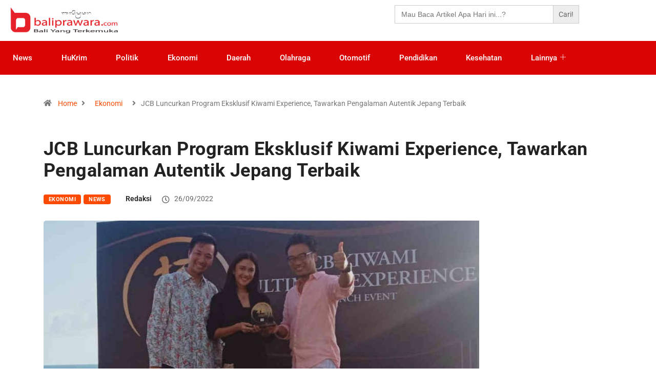

--- FILE ---
content_type: text/html; charset=UTF-8
request_url: https://baliprawara.com/jcb-luncurkan-program-eksklusif-kiwami-experience-tawarkan-pengalaman-autentik-jepang-terbaik/
body_size: 17493
content:

<!DOCTYPE html>
<html lang="en-US" class="" data-skin="light">

<head>
	<meta charset="UTF-8">
	<meta name="viewport" content="width=device-width, initial-scale=1.0" />
		<meta name='robots' content='index, follow, max-image-preview:large, max-snippet:-1, max-video-preview:-1' />
	<meta name="viewport" content="width=device-width, initial-scale=1, maximum-scale=5">
			<meta name="description" content="JCB Luncurkan Program Eksklusif Kiwami Experience, Tawarkan Pengalaman Autentik Jepang Terbaik" />

	<!-- This site is optimized with the Yoast SEO plugin v26.8 - https://yoast.com/product/yoast-seo-wordpress/ -->
	<title>JCB Luncurkan Program Eksklusif Kiwami Experience, Tawarkan Pengalaman Autentik Jepang Terbaik - bali prawara</title>
	<link rel="canonical" href="https://baliprawara.com/jcb-luncurkan-program-eksklusif-kiwami-experience-tawarkan-pengalaman-autentik-jepang-terbaik/" />
	<meta property="og:locale" content="en_US" />
	<meta property="og:type" content="article" />
	<meta property="og:title" content="JCB Luncurkan Program Eksklusif Kiwami Experience, Tawarkan Pengalaman Autentik Jepang Terbaik - bali prawara" />
	<meta property="og:description" content="MANGUPURA &#8211; baliprawara.com  JCB, perusahaan pembayaran internasional dari Jepang, meluncurkan program eksklusif Kiwami Experience bagi para pemegang kartu JCB Ultimate. Program JCB Kiwami  mengajak pengguna untuk dapat mengeksplorasi dan merasakan pengalaman terbaik berbagai sisi gaya hidup Jepang, selaras dengan pengertian kata kiwami dalam bahasa Jepang yang memiliki arti tertinggi atau terbaik.  Peluncuran Program JCB Kiwami [&hellip;]" />
	<meta property="og:url" content="https://baliprawara.com/jcb-luncurkan-program-eksklusif-kiwami-experience-tawarkan-pengalaman-autentik-jepang-terbaik/" />
	<meta property="og:site_name" content="bali prawara" />
	<meta property="article:publisher" content="https://www.facebook.com/bprawara/" />
	<meta property="article:published_time" content="2022-09-26T14:37:35+00:00" />
	<meta property="og:image" content="https://baliprawara.com/wp-content/uploads/2022/09/JCB.jpg" />
	<meta property="og:image:width" content="1024" />
	<meta property="og:image:height" content="646" />
	<meta property="og:image:type" content="image/jpeg" />
	<meta name="author" content="redaksi" />
	<meta name="twitter:card" content="summary_large_image" />
	<meta name="twitter:creator" content="@bprawara" />
	<meta name="twitter:site" content="@bprawara" />
	<meta name="twitter:label1" content="Written by" />
	<meta name="twitter:data1" content="redaksi" />
	<meta name="twitter:label2" content="Est. reading time" />
	<meta name="twitter:data2" content="3 minutes" />
	<script type="application/ld+json" class="yoast-schema-graph">{"@context":"https://schema.org","@graph":[{"@type":"Article","@id":"https://baliprawara.com/jcb-luncurkan-program-eksklusif-kiwami-experience-tawarkan-pengalaman-autentik-jepang-terbaik/#article","isPartOf":{"@id":"https://baliprawara.com/jcb-luncurkan-program-eksklusif-kiwami-experience-tawarkan-pengalaman-autentik-jepang-terbaik/"},"author":{"name":"redaksi","@id":"https://baliprawara.com/#/schema/person/f05db75ecce72ce3c54295981e614b9d"},"headline":"JCB Luncurkan Program Eksklusif Kiwami Experience, Tawarkan Pengalaman Autentik Jepang Terbaik","datePublished":"2022-09-26T14:37:35+00:00","mainEntityOfPage":{"@id":"https://baliprawara.com/jcb-luncurkan-program-eksklusif-kiwami-experience-tawarkan-pengalaman-autentik-jepang-terbaik/"},"wordCount":514,"publisher":{"@id":"https://baliprawara.com/#organization"},"image":{"@id":"https://baliprawara.com/jcb-luncurkan-program-eksklusif-kiwami-experience-tawarkan-pengalaman-autentik-jepang-terbaik/#primaryimage"},"thumbnailUrl":"https://baliprawara.com/wp-content/uploads/2022/09/JCB.jpg","keywords":["Eksklusif Kiwami Experience","JCB","Jepang","Luncurkan Program","Tawarkan Pengalaman Autentik"],"articleSection":["Ekonomi","News"],"inLanguage":"en-US"},{"@type":"WebPage","@id":"https://baliprawara.com/jcb-luncurkan-program-eksklusif-kiwami-experience-tawarkan-pengalaman-autentik-jepang-terbaik/","url":"https://baliprawara.com/jcb-luncurkan-program-eksklusif-kiwami-experience-tawarkan-pengalaman-autentik-jepang-terbaik/","name":"JCB Luncurkan Program Eksklusif Kiwami Experience, Tawarkan Pengalaman Autentik Jepang Terbaik - bali prawara","isPartOf":{"@id":"https://baliprawara.com/#website"},"primaryImageOfPage":{"@id":"https://baliprawara.com/jcb-luncurkan-program-eksklusif-kiwami-experience-tawarkan-pengalaman-autentik-jepang-terbaik/#primaryimage"},"image":{"@id":"https://baliprawara.com/jcb-luncurkan-program-eksklusif-kiwami-experience-tawarkan-pengalaman-autentik-jepang-terbaik/#primaryimage"},"thumbnailUrl":"https://baliprawara.com/wp-content/uploads/2022/09/JCB.jpg","datePublished":"2022-09-26T14:37:35+00:00","breadcrumb":{"@id":"https://baliprawara.com/jcb-luncurkan-program-eksklusif-kiwami-experience-tawarkan-pengalaman-autentik-jepang-terbaik/#breadcrumb"},"inLanguage":"en-US","potentialAction":[{"@type":"ReadAction","target":["https://baliprawara.com/jcb-luncurkan-program-eksklusif-kiwami-experience-tawarkan-pengalaman-autentik-jepang-terbaik/"]}]},{"@type":"ImageObject","inLanguage":"en-US","@id":"https://baliprawara.com/jcb-luncurkan-program-eksklusif-kiwami-experience-tawarkan-pengalaman-autentik-jepang-terbaik/#primaryimage","url":"https://baliprawara.com/wp-content/uploads/2022/09/JCB.jpg","contentUrl":"https://baliprawara.com/wp-content/uploads/2022/09/JCB.jpg","width":1024,"height":646,"caption":"Suasana peluncuran program JCB Kiwami Experience, di The Legian Seminyak, Bali, Senin 26 September 2022."},{"@type":"BreadcrumbList","@id":"https://baliprawara.com/jcb-luncurkan-program-eksklusif-kiwami-experience-tawarkan-pengalaman-autentik-jepang-terbaik/#breadcrumb","itemListElement":[{"@type":"ListItem","position":1,"name":"Home","item":"https://baliprawara.com/"},{"@type":"ListItem","position":2,"name":"JCB Luncurkan Program Eksklusif Kiwami Experience, Tawarkan Pengalaman Autentik Jepang Terbaik"}]},{"@type":"WebSite","@id":"https://baliprawara.com/#website","url":"https://baliprawara.com/","name":"bali prawara","description":"bali yang terkemuka","publisher":{"@id":"https://baliprawara.com/#organization"},"potentialAction":[{"@type":"SearchAction","target":{"@type":"EntryPoint","urlTemplate":"https://baliprawara.com/?s={search_term_string}"},"query-input":{"@type":"PropertyValueSpecification","valueRequired":true,"valueName":"search_term_string"}}],"inLanguage":"en-US"},{"@type":"Organization","@id":"https://baliprawara.com/#organization","name":"baliprawara.com","url":"https://baliprawara.com/","logo":{"@type":"ImageObject","inLanguage":"en-US","@id":"https://baliprawara.com/#/schema/logo/image/","url":"https://www.baliprawara.com/wp-content/uploads/2020/03/logo-baru-fix-box.png","contentUrl":"https://www.baliprawara.com/wp-content/uploads/2020/03/logo-baru-fix-box.png","width":233,"height":246,"caption":"baliprawara.com"},"image":{"@id":"https://baliprawara.com/#/schema/logo/image/"},"sameAs":["https://www.facebook.com/bprawara/","https://x.com/bprawara","https://www.instagram.com/baliprawara/?hl=id","https://www.youtube.com/baliprawara"]},{"@type":"Person","@id":"https://baliprawara.com/#/schema/person/f05db75ecce72ce3c54295981e614b9d","name":"redaksi","url":"https://baliprawara.com/author/redaksi/"}]}</script>
	<!-- / Yoast SEO plugin. -->


<link rel='dns-prefetch' href='//www.googletagmanager.com' />
<link rel='dns-prefetch' href='//pagead2.googlesyndication.com' />
<link rel="alternate" type="application/rss+xml" title="bali prawara &raquo; Feed" href="https://baliprawara.com/feed/" />
<link rel="alternate" type="application/rss+xml" title="bali prawara &raquo; Comments Feed" href="https://baliprawara.com/comments/feed/" />
<link rel="alternate" title="oEmbed (JSON)" type="application/json+oembed" href="https://baliprawara.com/wp-json/oembed/1.0/embed?url=https%3A%2F%2Fbaliprawara.com%2Fjcb-luncurkan-program-eksklusif-kiwami-experience-tawarkan-pengalaman-autentik-jepang-terbaik%2F" />
<link rel="alternate" title="oEmbed (XML)" type="text/xml+oembed" href="https://baliprawara.com/wp-json/oembed/1.0/embed?url=https%3A%2F%2Fbaliprawara.com%2Fjcb-luncurkan-program-eksklusif-kiwami-experience-tawarkan-pengalaman-autentik-jepang-terbaik%2F&#038;format=xml" />
<style id='wp-img-auto-sizes-contain-inline-css' type='text/css'>
img:is([sizes=auto i],[sizes^="auto," i]){contain-intrinsic-size:3000px 1500px}
/*# sourceURL=wp-img-auto-sizes-contain-inline-css */
</style>

<link rel='stylesheet' id='elementor-frontend-css' href='https://baliprawara.com/wp-content/plugins/elementor/assets/css/frontend.min.css?ver=3.34.2' type='text/css' media='all' />
<link rel='stylesheet' id='elementor-post-13663-css' href='https://baliprawara.com/wp-content/uploads/elementor/css/post-13663.css?ver=1768904158' type='text/css' media='all' />
<link rel='stylesheet' id='elementor-post-13701-css' href='https://baliprawara.com/wp-content/uploads/elementor/css/post-13701.css?ver=1768904158' type='text/css' media='all' />
<style id='wp-emoji-styles-inline-css' type='text/css'>

	img.wp-smiley, img.emoji {
		display: inline !important;
		border: none !important;
		box-shadow: none !important;
		height: 1em !important;
		width: 1em !important;
		margin: 0 0.07em !important;
		vertical-align: -0.1em !important;
		background: none !important;
		padding: 0 !important;
	}
/*# sourceURL=wp-emoji-styles-inline-css */
</style>
<link rel='stylesheet' id='wp-block-library-css' href='https://baliprawara.com/wp-includes/css/dist/block-library/style.min.css?ver=6.9' type='text/css' media='all' />
<style id='wp-block-library-theme-inline-css' type='text/css'>
.wp-block-audio :where(figcaption){color:#555;font-size:13px;text-align:center}.is-dark-theme .wp-block-audio :where(figcaption){color:#ffffffa6}.wp-block-audio{margin:0 0 1em}.wp-block-code{border:1px solid #ccc;border-radius:4px;font-family:Menlo,Consolas,monaco,monospace;padding:.8em 1em}.wp-block-embed :where(figcaption){color:#555;font-size:13px;text-align:center}.is-dark-theme .wp-block-embed :where(figcaption){color:#ffffffa6}.wp-block-embed{margin:0 0 1em}.blocks-gallery-caption{color:#555;font-size:13px;text-align:center}.is-dark-theme .blocks-gallery-caption{color:#ffffffa6}:root :where(.wp-block-image figcaption){color:#555;font-size:13px;text-align:center}.is-dark-theme :root :where(.wp-block-image figcaption){color:#ffffffa6}.wp-block-image{margin:0 0 1em}.wp-block-pullquote{border-bottom:4px solid;border-top:4px solid;color:currentColor;margin-bottom:1.75em}.wp-block-pullquote :where(cite),.wp-block-pullquote :where(footer),.wp-block-pullquote__citation{color:currentColor;font-size:.8125em;font-style:normal;text-transform:uppercase}.wp-block-quote{border-left:.25em solid;margin:0 0 1.75em;padding-left:1em}.wp-block-quote cite,.wp-block-quote footer{color:currentColor;font-size:.8125em;font-style:normal;position:relative}.wp-block-quote:where(.has-text-align-right){border-left:none;border-right:.25em solid;padding-left:0;padding-right:1em}.wp-block-quote:where(.has-text-align-center){border:none;padding-left:0}.wp-block-quote.is-large,.wp-block-quote.is-style-large,.wp-block-quote:where(.is-style-plain){border:none}.wp-block-search .wp-block-search__label{font-weight:700}.wp-block-search__button{border:1px solid #ccc;padding:.375em .625em}:where(.wp-block-group.has-background){padding:1.25em 2.375em}.wp-block-separator.has-css-opacity{opacity:.4}.wp-block-separator{border:none;border-bottom:2px solid;margin-left:auto;margin-right:auto}.wp-block-separator.has-alpha-channel-opacity{opacity:1}.wp-block-separator:not(.is-style-wide):not(.is-style-dots){width:100px}.wp-block-separator.has-background:not(.is-style-dots){border-bottom:none;height:1px}.wp-block-separator.has-background:not(.is-style-wide):not(.is-style-dots){height:2px}.wp-block-table{margin:0 0 1em}.wp-block-table td,.wp-block-table th{word-break:normal}.wp-block-table :where(figcaption){color:#555;font-size:13px;text-align:center}.is-dark-theme .wp-block-table :where(figcaption){color:#ffffffa6}.wp-block-video :where(figcaption){color:#555;font-size:13px;text-align:center}.is-dark-theme .wp-block-video :where(figcaption){color:#ffffffa6}.wp-block-video{margin:0 0 1em}:root :where(.wp-block-template-part.has-background){margin-bottom:0;margin-top:0;padding:1.25em 2.375em}
/*# sourceURL=/wp-includes/css/dist/block-library/theme.min.css */
</style>
<style id='classic-theme-styles-inline-css' type='text/css'>
/*! This file is auto-generated */
.wp-block-button__link{color:#fff;background-color:#32373c;border-radius:9999px;box-shadow:none;text-decoration:none;padding:calc(.667em + 2px) calc(1.333em + 2px);font-size:1.125em}.wp-block-file__button{background:#32373c;color:#fff;text-decoration:none}
/*# sourceURL=/wp-includes/css/classic-themes.min.css */
</style>
<style id='global-styles-inline-css' type='text/css'>
:root{--wp--preset--aspect-ratio--square: 1;--wp--preset--aspect-ratio--4-3: 4/3;--wp--preset--aspect-ratio--3-4: 3/4;--wp--preset--aspect-ratio--3-2: 3/2;--wp--preset--aspect-ratio--2-3: 2/3;--wp--preset--aspect-ratio--16-9: 16/9;--wp--preset--aspect-ratio--9-16: 9/16;--wp--preset--color--black: #000000;--wp--preset--color--cyan-bluish-gray: #abb8c3;--wp--preset--color--white: #ffffff;--wp--preset--color--pale-pink: #f78da7;--wp--preset--color--vivid-red: #cf2e2e;--wp--preset--color--luminous-vivid-orange: #ff6900;--wp--preset--color--luminous-vivid-amber: #fcb900;--wp--preset--color--light-green-cyan: #7bdcb5;--wp--preset--color--vivid-green-cyan: #00d084;--wp--preset--color--pale-cyan-blue: #8ed1fc;--wp--preset--color--vivid-cyan-blue: #0693e3;--wp--preset--color--vivid-purple: #9b51e0;--wp--preset--gradient--vivid-cyan-blue-to-vivid-purple: linear-gradient(135deg,rgb(6,147,227) 0%,rgb(155,81,224) 100%);--wp--preset--gradient--light-green-cyan-to-vivid-green-cyan: linear-gradient(135deg,rgb(122,220,180) 0%,rgb(0,208,130) 100%);--wp--preset--gradient--luminous-vivid-amber-to-luminous-vivid-orange: linear-gradient(135deg,rgb(252,185,0) 0%,rgb(255,105,0) 100%);--wp--preset--gradient--luminous-vivid-orange-to-vivid-red: linear-gradient(135deg,rgb(255,105,0) 0%,rgb(207,46,46) 100%);--wp--preset--gradient--very-light-gray-to-cyan-bluish-gray: linear-gradient(135deg,rgb(238,238,238) 0%,rgb(169,184,195) 100%);--wp--preset--gradient--cool-to-warm-spectrum: linear-gradient(135deg,rgb(74,234,220) 0%,rgb(151,120,209) 20%,rgb(207,42,186) 40%,rgb(238,44,130) 60%,rgb(251,105,98) 80%,rgb(254,248,76) 100%);--wp--preset--gradient--blush-light-purple: linear-gradient(135deg,rgb(255,206,236) 0%,rgb(152,150,240) 100%);--wp--preset--gradient--blush-bordeaux: linear-gradient(135deg,rgb(254,205,165) 0%,rgb(254,45,45) 50%,rgb(107,0,62) 100%);--wp--preset--gradient--luminous-dusk: linear-gradient(135deg,rgb(255,203,112) 0%,rgb(199,81,192) 50%,rgb(65,88,208) 100%);--wp--preset--gradient--pale-ocean: linear-gradient(135deg,rgb(255,245,203) 0%,rgb(182,227,212) 50%,rgb(51,167,181) 100%);--wp--preset--gradient--electric-grass: linear-gradient(135deg,rgb(202,248,128) 0%,rgb(113,206,126) 100%);--wp--preset--gradient--midnight: linear-gradient(135deg,rgb(2,3,129) 0%,rgb(40,116,252) 100%);--wp--preset--font-size--small: 13px;--wp--preset--font-size--medium: 20px;--wp--preset--font-size--large: 36px;--wp--preset--font-size--x-large: 42px;--wp--preset--spacing--20: 0.44rem;--wp--preset--spacing--30: 0.67rem;--wp--preset--spacing--40: 1rem;--wp--preset--spacing--50: 1.5rem;--wp--preset--spacing--60: 2.25rem;--wp--preset--spacing--70: 3.38rem;--wp--preset--spacing--80: 5.06rem;--wp--preset--shadow--natural: 6px 6px 9px rgba(0, 0, 0, 0.2);--wp--preset--shadow--deep: 12px 12px 50px rgba(0, 0, 0, 0.4);--wp--preset--shadow--sharp: 6px 6px 0px rgba(0, 0, 0, 0.2);--wp--preset--shadow--outlined: 6px 6px 0px -3px rgb(255, 255, 255), 6px 6px rgb(0, 0, 0);--wp--preset--shadow--crisp: 6px 6px 0px rgb(0, 0, 0);}:where(.is-layout-flex){gap: 0.5em;}:where(.is-layout-grid){gap: 0.5em;}body .is-layout-flex{display: flex;}.is-layout-flex{flex-wrap: wrap;align-items: center;}.is-layout-flex > :is(*, div){margin: 0;}body .is-layout-grid{display: grid;}.is-layout-grid > :is(*, div){margin: 0;}:where(.wp-block-columns.is-layout-flex){gap: 2em;}:where(.wp-block-columns.is-layout-grid){gap: 2em;}:where(.wp-block-post-template.is-layout-flex){gap: 1.25em;}:where(.wp-block-post-template.is-layout-grid){gap: 1.25em;}.has-black-color{color: var(--wp--preset--color--black) !important;}.has-cyan-bluish-gray-color{color: var(--wp--preset--color--cyan-bluish-gray) !important;}.has-white-color{color: var(--wp--preset--color--white) !important;}.has-pale-pink-color{color: var(--wp--preset--color--pale-pink) !important;}.has-vivid-red-color{color: var(--wp--preset--color--vivid-red) !important;}.has-luminous-vivid-orange-color{color: var(--wp--preset--color--luminous-vivid-orange) !important;}.has-luminous-vivid-amber-color{color: var(--wp--preset--color--luminous-vivid-amber) !important;}.has-light-green-cyan-color{color: var(--wp--preset--color--light-green-cyan) !important;}.has-vivid-green-cyan-color{color: var(--wp--preset--color--vivid-green-cyan) !important;}.has-pale-cyan-blue-color{color: var(--wp--preset--color--pale-cyan-blue) !important;}.has-vivid-cyan-blue-color{color: var(--wp--preset--color--vivid-cyan-blue) !important;}.has-vivid-purple-color{color: var(--wp--preset--color--vivid-purple) !important;}.has-black-background-color{background-color: var(--wp--preset--color--black) !important;}.has-cyan-bluish-gray-background-color{background-color: var(--wp--preset--color--cyan-bluish-gray) !important;}.has-white-background-color{background-color: var(--wp--preset--color--white) !important;}.has-pale-pink-background-color{background-color: var(--wp--preset--color--pale-pink) !important;}.has-vivid-red-background-color{background-color: var(--wp--preset--color--vivid-red) !important;}.has-luminous-vivid-orange-background-color{background-color: var(--wp--preset--color--luminous-vivid-orange) !important;}.has-luminous-vivid-amber-background-color{background-color: var(--wp--preset--color--luminous-vivid-amber) !important;}.has-light-green-cyan-background-color{background-color: var(--wp--preset--color--light-green-cyan) !important;}.has-vivid-green-cyan-background-color{background-color: var(--wp--preset--color--vivid-green-cyan) !important;}.has-pale-cyan-blue-background-color{background-color: var(--wp--preset--color--pale-cyan-blue) !important;}.has-vivid-cyan-blue-background-color{background-color: var(--wp--preset--color--vivid-cyan-blue) !important;}.has-vivid-purple-background-color{background-color: var(--wp--preset--color--vivid-purple) !important;}.has-black-border-color{border-color: var(--wp--preset--color--black) !important;}.has-cyan-bluish-gray-border-color{border-color: var(--wp--preset--color--cyan-bluish-gray) !important;}.has-white-border-color{border-color: var(--wp--preset--color--white) !important;}.has-pale-pink-border-color{border-color: var(--wp--preset--color--pale-pink) !important;}.has-vivid-red-border-color{border-color: var(--wp--preset--color--vivid-red) !important;}.has-luminous-vivid-orange-border-color{border-color: var(--wp--preset--color--luminous-vivid-orange) !important;}.has-luminous-vivid-amber-border-color{border-color: var(--wp--preset--color--luminous-vivid-amber) !important;}.has-light-green-cyan-border-color{border-color: var(--wp--preset--color--light-green-cyan) !important;}.has-vivid-green-cyan-border-color{border-color: var(--wp--preset--color--vivid-green-cyan) !important;}.has-pale-cyan-blue-border-color{border-color: var(--wp--preset--color--pale-cyan-blue) !important;}.has-vivid-cyan-blue-border-color{border-color: var(--wp--preset--color--vivid-cyan-blue) !important;}.has-vivid-purple-border-color{border-color: var(--wp--preset--color--vivid-purple) !important;}.has-vivid-cyan-blue-to-vivid-purple-gradient-background{background: var(--wp--preset--gradient--vivid-cyan-blue-to-vivid-purple) !important;}.has-light-green-cyan-to-vivid-green-cyan-gradient-background{background: var(--wp--preset--gradient--light-green-cyan-to-vivid-green-cyan) !important;}.has-luminous-vivid-amber-to-luminous-vivid-orange-gradient-background{background: var(--wp--preset--gradient--luminous-vivid-amber-to-luminous-vivid-orange) !important;}.has-luminous-vivid-orange-to-vivid-red-gradient-background{background: var(--wp--preset--gradient--luminous-vivid-orange-to-vivid-red) !important;}.has-very-light-gray-to-cyan-bluish-gray-gradient-background{background: var(--wp--preset--gradient--very-light-gray-to-cyan-bluish-gray) !important;}.has-cool-to-warm-spectrum-gradient-background{background: var(--wp--preset--gradient--cool-to-warm-spectrum) !important;}.has-blush-light-purple-gradient-background{background: var(--wp--preset--gradient--blush-light-purple) !important;}.has-blush-bordeaux-gradient-background{background: var(--wp--preset--gradient--blush-bordeaux) !important;}.has-luminous-dusk-gradient-background{background: var(--wp--preset--gradient--luminous-dusk) !important;}.has-pale-ocean-gradient-background{background: var(--wp--preset--gradient--pale-ocean) !important;}.has-electric-grass-gradient-background{background: var(--wp--preset--gradient--electric-grass) !important;}.has-midnight-gradient-background{background: var(--wp--preset--gradient--midnight) !important;}.has-small-font-size{font-size: var(--wp--preset--font-size--small) !important;}.has-medium-font-size{font-size: var(--wp--preset--font-size--medium) !important;}.has-large-font-size{font-size: var(--wp--preset--font-size--large) !important;}.has-x-large-font-size{font-size: var(--wp--preset--font-size--x-large) !important;}
:where(.wp-block-post-template.is-layout-flex){gap: 1.25em;}:where(.wp-block-post-template.is-layout-grid){gap: 1.25em;}
:where(.wp-block-term-template.is-layout-flex){gap: 1.25em;}:where(.wp-block-term-template.is-layout-grid){gap: 1.25em;}
:where(.wp-block-columns.is-layout-flex){gap: 2em;}:where(.wp-block-columns.is-layout-grid){gap: 2em;}
:root :where(.wp-block-pullquote){font-size: 1.5em;line-height: 1.6;}
/*# sourceURL=global-styles-inline-css */
</style>
<link rel='stylesheet' id='ivory-search-styles-css' href='https://baliprawara.com/wp-content/plugins/add-search-to-menu/public/css/ivory-search.min.css?ver=5.5.13' type='text/css' media='all' />
<link rel='stylesheet' id='bootstrap-css' href='https://baliprawara.com/wp-content/themes/mati_digiqole/assets/css/bootstrap.min.css?ver=2.2.5' type='text/css' media='all' />
<link rel='stylesheet' id='icon-font-css' href='https://baliprawara.com/wp-content/themes/mati_digiqole/assets/css/icon-font.css?ver=2.2.5' type='text/css' media='all' />
<link rel='preload' as='style' id='digiqole-all-style-css' href='https://baliprawara.com/wp-content/themes/mati_digiqole/assets/css/all.css?ver=2.2.5' type='text/css' media='all' />
<link rel='stylesheet' id='digiqole-master-css' href='https://baliprawara.com/wp-content/themes/mati_digiqole/assets/css/master.css?ver=2.2.5' type='text/css' media='all' />
<link rel='stylesheet' id='ekit-widget-styles-css' href='https://baliprawara.com/wp-content/plugins/elementskit-lite/widgets/init/assets/css/widget-styles.css?ver=3.7.8' type='text/css' media='all' />
<link rel='stylesheet' id='ekit-responsive-css' href='https://baliprawara.com/wp-content/plugins/elementskit-lite/widgets/init/assets/css/responsive.css?ver=3.7.8' type='text/css' media='all' />
<link rel='stylesheet' id='elementor-gf-local-roboto-css' href='https://baliprawara.com/wp-content/uploads/elementor/google-fonts/css/roboto.css?ver=1742337549' type='text/css' media='all' />
<link rel='stylesheet' id='elementor-icons-ekiticons-css' href='https://baliprawara.com/wp-content/plugins/elementskit-lite/modules/elementskit-icon-pack/assets/css/ekiticons.css?ver=3.7.8' type='text/css' media='all' />
<link rel='stylesheet' id='elementor-icons-shared-0-css' href='https://baliprawara.com/wp-content/plugins/elementor/assets/lib/font-awesome/css/fontawesome.min.css?ver=5.15.3' type='text/css' media='all' />
<link rel='stylesheet' id='elementor-icons-fa-brands-css' href='https://baliprawara.com/wp-content/plugins/elementor/assets/lib/font-awesome/css/brands.min.css?ver=5.15.3' type='text/css' media='all' />
<script type="text/javascript" src="https://baliprawara.com/wp-includes/js/jquery/jquery.min.js?ver=3.7.1" id="jquery-core-js"></script>
<script type="text/javascript" src="https://baliprawara.com/wp-includes/js/jquery/jquery-migrate.min.js?ver=3.4.1" id="jquery-migrate-js"></script>

<!-- Google tag (gtag.js) snippet added by Site Kit -->
<!-- Google Analytics snippet added by Site Kit -->
<script type="text/javascript" src="https://www.googletagmanager.com/gtag/js?id=G-05P4W0TGC8" id="google_gtagjs-js" async></script>
<script type="text/javascript" id="google_gtagjs-js-after">
/* <![CDATA[ */
window.dataLayer = window.dataLayer || [];function gtag(){dataLayer.push(arguments);}
gtag("set","linker",{"domains":["baliprawara.com"]});
gtag("js", new Date());
gtag("set", "developer_id.dZTNiMT", true);
gtag("config", "G-05P4W0TGC8");
//# sourceURL=google_gtagjs-js-after
/* ]]> */
</script>
<link rel="https://api.w.org/" href="https://baliprawara.com/wp-json/" /><link rel="alternate" title="JSON" type="application/json" href="https://baliprawara.com/wp-json/wp/v2/posts/31248" /><link rel="EditURI" type="application/rsd+xml" title="RSD" href="https://baliprawara.com/xmlrpc.php?rsd" />
<meta name="generator" content="WordPress 6.9" />
<link rel='shortlink' href='https://baliprawara.com/?p=31248' />
<meta property="fb:app_id" content=""/><meta name="generator" content="Site Kit by Google 1.170.0" /><meta name="generator" content="Youtube Showcase v3.5.4 - https://emdplugins.com" />
            <meta property="og:title" content="JCB Luncurkan Program Eksklusif Kiwami Experience, Tawarkan Pengalaman Autentik Jepang Terbaik">
            <meta property="og:description" content="MANGUPURA &#8211; baliprawara.com  JCB, perusahaan pembayaran internasional dari Jepang, meluncurkan program eksklusif Kiwami Experience bagi para pemegang kartu JCB Ultimate. Program JCB Kiwami  mengajak pengguna untuk dapat mengeksplorasi dan merasakan pengalaman terbaik berbagai sisi gaya hidup Jepang, selaras dengan pengertian kata kiwami dalam bahasa Jepang yang memiliki arti tertinggi atau terbaik.  Peluncuran Program JCB Kiwami [&hellip;]">
            <meta property="og:image" content="https://baliprawara.com/wp-content/uploads/2022/09/JCB-850x560.jpg"/>
            <meta property="og:url" content="https://baliprawara.com/jcb-luncurkan-program-eksklusif-kiwami-experience-tawarkan-pengalaman-autentik-jepang-terbaik/">

			
<!-- Google AdSense meta tags added by Site Kit -->
<meta name="google-adsense-platform-account" content="ca-host-pub-2644536267352236">
<meta name="google-adsense-platform-domain" content="sitekit.withgoogle.com">
<!-- End Google AdSense meta tags added by Site Kit -->
<meta name="generator" content="Elementor 3.34.2; features: additional_custom_breakpoints; settings: css_print_method-external, google_font-enabled, font_display-auto">
			<style>
				.e-con.e-parent:nth-of-type(n+4):not(.e-lazyloaded):not(.e-no-lazyload),
				.e-con.e-parent:nth-of-type(n+4):not(.e-lazyloaded):not(.e-no-lazyload) * {
					background-image: none !important;
				}
				@media screen and (max-height: 1024px) {
					.e-con.e-parent:nth-of-type(n+3):not(.e-lazyloaded):not(.e-no-lazyload),
					.e-con.e-parent:nth-of-type(n+3):not(.e-lazyloaded):not(.e-no-lazyload) * {
						background-image: none !important;
					}
				}
				@media screen and (max-height: 640px) {
					.e-con.e-parent:nth-of-type(n+2):not(.e-lazyloaded):not(.e-no-lazyload),
					.e-con.e-parent:nth-of-type(n+2):not(.e-lazyloaded):not(.e-no-lazyload) * {
						background-image: none !important;
					}
				}
			</style>
			
<!-- Google AdSense snippet added by Site Kit -->
<script type="text/javascript" async="async" src="https://pagead2.googlesyndication.com/pagead/js/adsbygoogle.js?client=ca-pub-5462912064208832&amp;host=ca-host-pub-2644536267352236" crossorigin="anonymous"></script>

<!-- End Google AdSense snippet added by Site Kit -->
<link rel="icon" href="https://baliprawara.com/wp-content/uploads/2020/03/cropped-logo-baru-fix-box-32x32.png" sizes="32x32" />
<link rel="icon" href="https://baliprawara.com/wp-content/uploads/2020/03/cropped-logo-baru-fix-box-192x192.png" sizes="192x192" />
<link rel="apple-touch-icon" href="https://baliprawara.com/wp-content/uploads/2020/03/cropped-logo-baru-fix-box-180x180.png" />
<meta name="msapplication-TileImage" content="https://baliprawara.com/wp-content/uploads/2020/03/cropped-logo-baru-fix-box-270x270.png" />
			<style type="text/css">
					</style>
		</head>

<body class="wp-singular post-template-default single single-post postid-31248 single-format-standard wp-theme-mati_digiqole mati_digiqole sidebar-inactive elementor-default elementor-kit-13658">

	
			<a class="skip-link screen-reader-text" href="#content">
			Skip to content		</a>
	
	
	<div class="ekit-template-content-markup ekit-template-content-header ekit-template-content-theme-support">
				<div data-elementor-type="wp-post" data-elementor-id="13663" class="elementor elementor-13663">
						<section class="elementor-section elementor-top-section elementor-element elementor-element-4af4c6c elementor-section-boxed elementor-section-height-default elementor-section-height-default" data-id="4af4c6c" data-element_type="section">
						<div class="elementor-container elementor-column-gap-default">
					<div class="elementor-column elementor-col-33 elementor-top-column elementor-element elementor-element-5e856a0" data-id="5e856a0" data-element_type="column">
			<div class="elementor-widget-wrap elementor-element-populated">
						<div class="elementor-element elementor-element-f8e4d1d elementor-widget elementor-widget-digiqole-logo" data-id="f8e4d1d" data-element_type="widget" data-widget_type="digiqole-logo.default">
				<div class="elementor-widget-container">
					    <div class="digiqole-widget-logo">
        <a href="https://baliprawara.com/" class="logo">
            <img src="https://www.baliprawara.com/wp-content/uploads/2020/04/logo-barunn.png" alt="bali prawara">
        </a>
    </div>

    				</div>
				</div>
					</div>
		</div>
				<div class="elementor-column elementor-col-33 elementor-top-column elementor-element elementor-element-7d24e7c" data-id="7d24e7c" data-element_type="column">
			<div class="elementor-widget-wrap elementor-element-populated">
						<div class="elementor-element elementor-element-6345e3c elementor-hidden-desktop elementor-hidden-tablet elementor-widget elementor-widget-ekit-nav-menu" data-id="6345e3c" data-element_type="widget" data-widget_type="ekit-nav-menu.default">
				<div class="elementor-widget-container">
							<nav class="ekit-wid-con ekit_menu_responsive_mobile" 
			data-hamburger-icon="icon icon-menu-1" 
			data-hamburger-icon-type="icon" 
			data-responsive-breakpoint="767">
			            <button class="elementskit-menu-hamburger elementskit-menu-toggler"  type="button" aria-label="hamburger-icon">
                <i aria-hidden="true" class="ekit-menu-icon icon icon-menu-1"></i>            </button>
            <div id="ekit-megamenu-menu" class="elementskit-menu-container elementskit-menu-offcanvas-elements elementskit-navbar-nav-default ekit-nav-menu-one-page-no ekit-nav-dropdown-hover"><ul id="menu-menu" class="elementskit-navbar-nav elementskit-menu-po-left submenu-click-on-"><li id="menu-item-5007" class="menu-item menu-item-type-taxonomy menu-item-object-category current-post-ancestor current-menu-parent current-post-parent menu-item-5007 nav-item elementskit-mobile-builder-content" data-vertical-menu=750px><a href="https://baliprawara.com/category/news/" class="ekit-menu-nav-link">News</a></li>
<li id="menu-item-4178" class="menu-item menu-item-type-taxonomy menu-item-object-category menu-item-4178 nav-item elementskit-mobile-builder-content" data-vertical-menu=750px><a href="https://baliprawara.com/category/hukum-dan-kriminal/" class="ekit-menu-nav-link">HuKrim</a></li>
<li id="menu-item-4179" class="menu-item menu-item-type-taxonomy menu-item-object-category menu-item-4179 nav-item elementskit-mobile-builder-content" data-vertical-menu=750px><a href="https://baliprawara.com/category/politik/" class="ekit-menu-nav-link">Politik</a></li>
<li id="menu-item-203" class="menu-item menu-item-type-taxonomy menu-item-object-category current-post-ancestor current-menu-parent current-post-parent menu-item-203 nav-item elementskit-mobile-builder-content" data-vertical-menu=750px><a href="https://baliprawara.com/category/ekonomi/" class="ekit-menu-nav-link">Ekonomi</a></li>
<li id="menu-item-202" class="menu-item menu-item-type-taxonomy menu-item-object-category menu-item-202 nav-item elementskit-mobile-builder-content" data-vertical-menu=750px><a href="https://baliprawara.com/category/daerah/" class="ekit-menu-nav-link">Daerah</a></li>
<li id="menu-item-204" class="menu-item menu-item-type-taxonomy menu-item-object-category menu-item-204 nav-item elementskit-mobile-builder-content" data-vertical-menu=750px><a href="https://baliprawara.com/category/olahraga/" class="ekit-menu-nav-link">Olahraga</a></li>
<li id="menu-item-207" class="menu-item menu-item-type-taxonomy menu-item-object-category menu-item-207 nav-item elementskit-mobile-builder-content" data-vertical-menu=750px><a href="https://baliprawara.com/category/otomotif/" class="ekit-menu-nav-link">Otomotif</a></li>
<li id="menu-item-218" class="menu-item menu-item-type-taxonomy menu-item-object-category menu-item-218 nav-item elementskit-mobile-builder-content" data-vertical-menu=750px><a href="https://baliprawara.com/category/pendidikan/" class="ekit-menu-nav-link">Pendidikan</a></li>
<li id="menu-item-251" class="menu-item menu-item-type-taxonomy menu-item-object-category menu-item-251 nav-item elementskit-mobile-builder-content" data-vertical-menu=750px><a href="https://baliprawara.com/category/kesehatan/" class="ekit-menu-nav-link">Kesehatan</a></li>
<li id="menu-item-13776" class="menu-item menu-item-type-taxonomy menu-item-object-category menu-item-has-children menu-item-13776 nav-item elementskit-dropdown-has relative_position elementskit-dropdown-menu-default_width elementskit-mobile-builder-content" data-vertical-menu=750px><a href="https://baliprawara.com/category/lainnya/" class="ekit-menu-nav-link ekit-menu-dropdown-toggle">Lainnya<i aria-hidden="true" class="icon icon-down-arrow1 elementskit-submenu-indicator"></i></a>
<ul class="elementskit-dropdown elementskit-submenu-panel">
	<li id="menu-item-205" class="menu-item menu-item-type-taxonomy menu-item-object-category menu-item-205 nav-item elementskit-mobile-builder-content" data-vertical-menu=750px><a href="https://baliprawara.com/category/sosial/" class=" dropdown-item">Sosial</a>	<li id="menu-item-1584" class="menu-item menu-item-type-taxonomy menu-item-object-category menu-item-1584 nav-item elementskit-mobile-builder-content" data-vertical-menu=750px><a href="https://baliprawara.com/category/pariwisata/" class=" dropdown-item">Pariwisata</a>	<li id="menu-item-1585" class="menu-item menu-item-type-taxonomy menu-item-object-category menu-item-1585 nav-item elementskit-mobile-builder-content" data-vertical-menu=750px><a href="https://baliprawara.com/category/saking-bali/" class=" dropdown-item">Saking Bali</a>	<li id="menu-item-201" class="menu-item menu-item-type-taxonomy menu-item-object-category menu-item-201 nav-item elementskit-mobile-builder-content" data-vertical-menu=750px><a href="https://baliprawara.com/category/seni-budaya/" class=" dropdown-item">Seni Budaya</a>	<li id="menu-item-1586" class="menu-item menu-item-type-taxonomy menu-item-object-category menu-item-1586 nav-item elementskit-mobile-builder-content" data-vertical-menu=750px><a href="https://baliprawara.com/category/traveling/" class=" dropdown-item">Traveling</a></ul>
</li>
</ul><div class="elementskit-nav-identity-panel"><button class="elementskit-menu-close elementskit-menu-toggler" type="button">X</button></div></div>			
			<div class="elementskit-menu-overlay elementskit-menu-offcanvas-elements elementskit-menu-toggler ekit-nav-menu--overlay"></div>        </nav>
						</div>
				</div>
					</div>
		</div>
				<div class="elementor-column elementor-col-33 elementor-top-column elementor-element elementor-element-32b43ff" data-id="32b43ff" data-element_type="column">
			<div class="elementor-widget-wrap elementor-element-populated">
						<div class="elementor-element elementor-element-9aa616b elementor-widget elementor-widget-wp-widget-is_widget" data-id="9aa616b" data-element_type="widget" data-widget_type="wp-widget-is_widget.default">
				<div class="elementor-widget-container">
					<form data-min-no-for-search=1 data-result-box-max-height=400 data-form-id=13941 class="is-search-form is-form-style is-form-style-1 is-form-id-13941 is-ajax-search" action="https://baliprawara.com/" method="get" role="search" ><label for="is-search-input-13941"><span class="is-screen-reader-text">Search for:</span><input  type="search" id="is-search-input-13941" name="s" value="" class="is-search-input" placeholder="Mau Baca Artikel Apa Hari ini...?" autocomplete=off /><span class="is-loader-image" style="display: none;background-image:url(https://baliprawara.com/wp-content/plugins/add-search-to-menu/public/images/spinner.gif);" ></span></label><input type="submit" value="Cari!" class="is-search-submit" /><input type="hidden" name="id" value="13941" /></form>				</div>
				</div>
					</div>
		</div>
					</div>
		</section>
				<section class="elementor-section elementor-top-section elementor-element elementor-element-9620c27 elementor-hidden-phone elementor-section-boxed elementor-section-height-default elementor-section-height-default" data-id="9620c27" data-element_type="section" data-settings="{&quot;background_background&quot;:&quot;classic&quot;}">
						<div class="elementor-container elementor-column-gap-default">
					<div class="elementor-column elementor-col-100 elementor-top-column elementor-element elementor-element-0a63364" data-id="0a63364" data-element_type="column">
			<div class="elementor-widget-wrap elementor-element-populated">
						<div class="elementor-element elementor-element-735417c elementor-widget elementor-widget-ekit-nav-menu" data-id="735417c" data-element_type="widget" data-widget_type="ekit-nav-menu.default">
				<div class="elementor-widget-container">
							<nav class="ekit-wid-con ekit_menu_responsive_tablet" 
			data-hamburger-icon="" 
			data-hamburger-icon-type="icon" 
			data-responsive-breakpoint="1024">
			            <button class="elementskit-menu-hamburger elementskit-menu-toggler"  type="button" aria-label="hamburger-icon">
                                    <span class="elementskit-menu-hamburger-icon"></span><span class="elementskit-menu-hamburger-icon"></span><span class="elementskit-menu-hamburger-icon"></span>
                            </button>
            <div id="ekit-megamenu-menu" class="elementskit-menu-container elementskit-menu-offcanvas-elements elementskit-navbar-nav-default ekit-nav-menu-one-page-no ekit-nav-dropdown-hover"><ul id="menu-menu-1" class="elementskit-navbar-nav elementskit-menu-po-justified submenu-click-on-icon"><li class="menu-item menu-item-type-taxonomy menu-item-object-category current-post-ancestor current-menu-parent current-post-parent menu-item-5007 nav-item elementskit-mobile-builder-content" data-vertical-menu=750px><a href="https://baliprawara.com/category/news/" class="ekit-menu-nav-link">News</a></li>
<li class="menu-item menu-item-type-taxonomy menu-item-object-category menu-item-4178 nav-item elementskit-mobile-builder-content" data-vertical-menu=750px><a href="https://baliprawara.com/category/hukum-dan-kriminal/" class="ekit-menu-nav-link">HuKrim</a></li>
<li class="menu-item menu-item-type-taxonomy menu-item-object-category menu-item-4179 nav-item elementskit-mobile-builder-content" data-vertical-menu=750px><a href="https://baliprawara.com/category/politik/" class="ekit-menu-nav-link">Politik</a></li>
<li class="menu-item menu-item-type-taxonomy menu-item-object-category current-post-ancestor current-menu-parent current-post-parent menu-item-203 nav-item elementskit-mobile-builder-content" data-vertical-menu=750px><a href="https://baliprawara.com/category/ekonomi/" class="ekit-menu-nav-link">Ekonomi</a></li>
<li class="menu-item menu-item-type-taxonomy menu-item-object-category menu-item-202 nav-item elementskit-mobile-builder-content" data-vertical-menu=750px><a href="https://baliprawara.com/category/daerah/" class="ekit-menu-nav-link">Daerah</a></li>
<li class="menu-item menu-item-type-taxonomy menu-item-object-category menu-item-204 nav-item elementskit-mobile-builder-content" data-vertical-menu=750px><a href="https://baliprawara.com/category/olahraga/" class="ekit-menu-nav-link">Olahraga</a></li>
<li class="menu-item menu-item-type-taxonomy menu-item-object-category menu-item-207 nav-item elementskit-mobile-builder-content" data-vertical-menu=750px><a href="https://baliprawara.com/category/otomotif/" class="ekit-menu-nav-link">Otomotif</a></li>
<li class="menu-item menu-item-type-taxonomy menu-item-object-category menu-item-218 nav-item elementskit-mobile-builder-content" data-vertical-menu=750px><a href="https://baliprawara.com/category/pendidikan/" class="ekit-menu-nav-link">Pendidikan</a></li>
<li class="menu-item menu-item-type-taxonomy menu-item-object-category menu-item-251 nav-item elementskit-mobile-builder-content" data-vertical-menu=750px><a href="https://baliprawara.com/category/kesehatan/" class="ekit-menu-nav-link">Kesehatan</a></li>
<li class="menu-item menu-item-type-taxonomy menu-item-object-category menu-item-has-children menu-item-13776 nav-item elementskit-dropdown-has relative_position elementskit-dropdown-menu-default_width elementskit-mobile-builder-content" data-vertical-menu=750px><a href="https://baliprawara.com/category/lainnya/" class="ekit-menu-nav-link ekit-menu-dropdown-toggle">Lainnya<i aria-hidden="true" class="icon icon-plus elementskit-submenu-indicator"></i></a>
<ul class="elementskit-dropdown elementskit-submenu-panel">
	<li class="menu-item menu-item-type-taxonomy menu-item-object-category menu-item-205 nav-item elementskit-mobile-builder-content" data-vertical-menu=750px><a href="https://baliprawara.com/category/sosial/" class=" dropdown-item">Sosial</a>	<li class="menu-item menu-item-type-taxonomy menu-item-object-category menu-item-1584 nav-item elementskit-mobile-builder-content" data-vertical-menu=750px><a href="https://baliprawara.com/category/pariwisata/" class=" dropdown-item">Pariwisata</a>	<li class="menu-item menu-item-type-taxonomy menu-item-object-category menu-item-1585 nav-item elementskit-mobile-builder-content" data-vertical-menu=750px><a href="https://baliprawara.com/category/saking-bali/" class=" dropdown-item">Saking Bali</a>	<li class="menu-item menu-item-type-taxonomy menu-item-object-category menu-item-201 nav-item elementskit-mobile-builder-content" data-vertical-menu=750px><a href="https://baliprawara.com/category/seni-budaya/" class=" dropdown-item">Seni Budaya</a>	<li class="menu-item menu-item-type-taxonomy menu-item-object-category menu-item-1586 nav-item elementskit-mobile-builder-content" data-vertical-menu=750px><a href="https://baliprawara.com/category/traveling/" class=" dropdown-item">Traveling</a></ul>
</li>
</ul><div class="elementskit-nav-identity-panel"><a class="elementskit-nav-logo" href="https://baliprawara.com" target="" rel=""><img src="https://www.baliprawara.com/wp-content/uploads/2020/03/logo-baru-fix-box.png" title="logo baru fix box" alt="logo baru fix box" decoding="async" /></a><button class="elementskit-menu-close elementskit-menu-toggler" type="button">X</button></div></div>			
			<div class="elementskit-menu-overlay elementskit-menu-offcanvas-elements elementskit-menu-toggler ekit-nav-menu--overlay"></div>        </nav>
						</div>
				</div>
					</div>
		</div>
					</div>
		</section>
				<section class="elementor-section elementor-top-section elementor-element elementor-element-ae33766 elementor-section-boxed elementor-section-height-default elementor-section-height-default" data-id="ae33766" data-element_type="section">
						<div class="elementor-container elementor-column-gap-default">
					<div class="elementor-column elementor-col-100 elementor-top-column elementor-element elementor-element-b237e52" data-id="b237e52" data-element_type="column">
			<div class="elementor-widget-wrap elementor-element-populated">
							</div>
		</div>
					</div>
		</section>
				</div>
			</div>

	    <div class="container">
        <div class="row">
            <div class="col-lg-12">
				<ol class="breadcrumb" data-wow-duration="2s"><li><i class="ts-icon ts-icon-home-solid"></i> <a href="https://baliprawara.com">Home</a><i class="ts-icon ts-icon-angle-right"></i></li> <li> <a href=https://baliprawara.com/category/ekonomi/>Ekonomi</a> </li><li><i class="ts-icon ts-icon-angle-right"></i>JCB Luncurkan Program Eksklusif Kiwami Experience, Tawarkan Pengalaman Autentik Jepang Terbaik</li></ol>            </div>
        </div>
    </div>
    
    
    <div id="main-content" class="main-container blog-single post-layout-style1"
         role="main">

				
			
            <div class="container">
                <div class="row">

					                </div>
                <div class="row digiqole-content">
					                    <div class="col-lg-12">
						                            <article id="post-31248" class="post-content post-single post-31248 post type-post status-publish format-standard has-post-thumbnail hentry category-ekonomi category-news tag-eksklusif-kiwami-experience tag-jcb tag-jepang tag-luncurkan-program tag-tawarkan-pengalaman-autentik">
								<!-- Article header -->
<header class="entry-header clearfix">
	    <h1 class="post-title lg">
		JCB Luncurkan Program Eksklusif Kiwami Experience, Tawarkan Pengalaman Autentik Jepang Terbaik
    </h1>
	        <ul class="post-meta">
			                <li class="post-category">
					<a 
               class="post-cat" 
               href="https://baliprawara.com/category/ekonomi/"
               style="  "
               >
               <span class="before" style=" "></span>Ekonomi<span class="after" style=""></span>
            </a><a 
               class="post-cat" 
               href="https://baliprawara.com/category/news/"
               style="  "
               >
               <span class="before" style=" "></span>News<span class="after" style=""></span>
            </a>                </li>
						<li class="post-author"><a href="https://baliprawara.com/author/redaksi/">redaksi</a></li><li class="post-meta-date">
                     <i class="ts-icon ts-icon-clock-regular"></i>
                        26/09/2022</li>        </ul>
	</header><!-- header end -->


    <div class="post-media post-image">
		            <img class="img-fluid" src="https://baliprawara.com/wp-content/uploads/2022/09/JCB-850x560.jpg"
                 alt=" JCB Luncurkan Program Eksklusif Kiwami Experience, Tawarkan Pengalaman Autentik Jepang Terbaik">
			                <p class="img-caption-text">Suasana peluncuran program JCB Kiwami Experience, di The Legian Seminyak, Bali, Senin 26 September 2022.</p>

			
    </div>

<div class="post-body clearfix">

    <!-- Article content -->
    <div class="entry-content clearfix">
		<p><b>MANGUPURA &#8211; </b><a href="https://www.baliprawara.com/"><b>baliprawara.com</b></a><span> </span></p>
<p><span style="font-weight: 400;">JCB, perusahaan pembayaran internasional dari Jepang, meluncurkan program eksklusif Kiwami Experience bagi para pemegang kartu JCB Ultimate. Program JCB Kiwami  mengajak pengguna untuk dapat mengeksplorasi dan merasakan pengalaman terbaik berbagai sisi gaya hidup Jepang, selaras dengan pengertian kata kiwami dalam bahasa Jepang yang memiliki arti tertinggi atau terbaik. </span></p>
<p><span style="font-weight: 400;">Peluncuran Program JCB Kiwami Experience turut dihadiri oleh Takumi Takahashi selaku President Director PT JCB International Indonesia,  Dina Merlina Chrisnady selaku Credit Card Partnership Head CIMB Niaga dan Nana Mirdad, yang digelar di The Legian Seminyak, Bali, Senin 26 September 2022.</span></p>
<p><span style="font-weight: 400;">Para pemegang kartu kredit JCB Ultimate, dapat menikmati berbagai benefit seperti mendapatkan Complimentary Dish di berbagai restoran Jepang Fine Dining yang ada di Jakarta dan Bali, dan berbagai keuntungan saat menginap di hotel bintang 5 di Bali seperti makan siang atau makan malam gratis hingga diskon Spa. Layanan terbaik seperti penjemputan dari bandara ke hotel, Airport Assistant &amp; concierge services pun dapat dinikmati pada JCB Kiwami Experience ini.</span></p>
<p><span style="font-weight: 400;">Menurut President Director PT JCB International Indonesia, Takumi Takahashi, JCB memiliki filosofi Omotenashi yang memiliki pengertian keramahtamahan dengan berkomitmen melayani pengguna dengan sepenuh hati. Melalui program JCB Kiwami Ultimate, pihaknya berupaya memberikan pengalaman tertinggi yang tidak terlupakan kepada para pemegang kartu kredit JCB Ultimate, untuk dapat merasakan gaya hidup Jepang yang autentik. </span></p>
<p><span style="font-weight: 400;">&#8220;Kami juga optimis dengan semakin banyaknya pengguna yang merasakan manfaat berbagai layanan yang kami tawarkan. JCB dapat memberikan kontribusi terhadap pertumbuhan ekonomi khususnya di Indonesia,&#8221; katanya.</span></p>
<figure id="attachment_31250" aria-describedby="caption-attachment-31250" style="width: 300px" class="wp-caption alignnone"><img fetchpriority="high" decoding="async" class="size-medium wp-image-31250" src="https://www.baliprawara.com/wp-content/uploads/2022/09/JCB2-300x169.jpg" alt="" width="300" height="169" srcset="https://baliprawara.com/wp-content/uploads/2022/09/JCB2-300x169.jpg 300w, https://baliprawara.com/wp-content/uploads/2022/09/JCB2-768x432.jpg 768w, https://baliprawara.com/wp-content/uploads/2022/09/JCB2.jpg 1024w" sizes="(max-width: 300px) 100vw, 300px" /><figcaption id="caption-attachment-31250" class="wp-caption-text">Peluncuran program JCB Kiwami Experience, juga diisi dengan talkshow.</figcaption></figure>
<p>&nbsp;</p>
<p><span style="font-weight: 400;">Jepang memang selalu menarik untuk dibahas, tradisi yang melekat pada gaya hidup masyarakatnya membuat berbagai hal yang dilakukan menjadi unik dan berkesan. Kuliner Jepang misalnya, dalam setiap sajian menu terdapat tradisi, filosofi, dan seni di dalam setiap proses pembuatannya. </span></p>
<div style="clear:both; margin-top:0em; margin-bottom:1em;"><a href="https://baliprawara.com/wagub-cok-ace-apresiasi-pica-fest-2023-beri-dampak-peningkatan-ekonomi-bali/" target="_blank" rel="dofollow" class="uf43126fa2ebfcdc7cc00d85bace75e57"><!-- INLINE RELATED POSTS 1/3 //--><style> .uf43126fa2ebfcdc7cc00d85bace75e57 { padding:0px; margin: 0; padding-top:1em!important; padding-bottom:1em!important; width:100%; display: block; font-weight:bold; background-color:#FFFFFF; border:0!important; border-left:4px solid #000000!important; text-decoration:none; } .uf43126fa2ebfcdc7cc00d85bace75e57:active, .uf43126fa2ebfcdc7cc00d85bace75e57:hover { opacity: 1; transition: opacity 250ms; webkit-transition: opacity 250ms; text-decoration:none; } .uf43126fa2ebfcdc7cc00d85bace75e57 { transition: background-color 250ms; webkit-transition: background-color 250ms; opacity: 1; transition: opacity 250ms; webkit-transition: opacity 250ms; } .uf43126fa2ebfcdc7cc00d85bace75e57 .ctaText { font-weight:bold; color:#000000; text-decoration:none; font-size: 16px; } .uf43126fa2ebfcdc7cc00d85bace75e57 .postTitle { color:#C0392B; text-decoration: underline!important; font-size: 16px; } .uf43126fa2ebfcdc7cc00d85bace75e57:hover .postTitle { text-decoration: underline!important; } </style><div style="padding-left:1em; padding-right:1em;"><span class="ctaText">See also</span>&nbsp; <span class="postTitle">Wagub Cok Ace Apresiasi PICA Fest 2023, Beri Dampak Peningkatan Ekonomi Bali</span></div></a></div><p><span style="font-weight: 400;">Program Kiwami Ultimate mengajak pengguna untuk dapat merasakan berbagai ragam kuliner autentik Jepang. Seperti serunya mencoba Omakase untuk mencicipi hidangan pilihan chef, melihat secara langsung teknik memasak Teppanyaki yang penuh atraksi, hingga mempelajari Furoshiki, seni membungkus tradisional ala Jepang. </span></p>
<p><span style="font-weight: 400;">Di Jakarta, restoran yang telah bergabung dalam program ini adalah Sumire, Ritz Jurin, Sushi Ippachi, Shabusen, dan Honzen Jakarta. Sementara di Bali antara lain Tenkai, Izakaya by Oku, Honzen Bali, Shiro, Nagisa Izakaya, Hamabe. </span></p>
<p><span style="font-weight: 400;">Tidak hanya mengajak para pengguna untuk menikmati ragam tradisi dan menu kuliner Jepang  terbaik, Para pengguna JCB Ultimate juga dapat merasakan pengalaman relaksasi terbaik di berbagai hotel bintang 5 Bali antara lain The Apurva Kempinski Bali, The Legian Seminyak, Four Seasons Resort Bali at Jimbaran, Four Seasons Resort Bali at Sayan, The Villas at Ayana Resort, Six Senses Uluwatu, Andaz Bali, Amankila, The Mulia Resort, Como Uma Canggu, dan The Trans Resort Bali, Hoshinoya Bali dengan melakukan reservasi melalui https://hotel.kura2bus.com/page/kiwami.</span></p>
<p><span style="font-weight: 400;">“Adanya program Kiwami dari JCB Indonesia diharapkan dapat memberikan pengalaman tak terlupakan pada pengguna JCB Ultimate, serta mengobati kerinduan terhadap Jepang karena adanya penutupan kedatangan wisatawan selama pandemi. Pertama kalinya diluncurkan di Indonesia, program Kiwami Ultimate ini pun nantinya akan diperluas ke beberapa negara Asia lainnya.” tutup Takumi Takahashi. </span><b>(MBP)</b></p>
<p>[quads id=1]</p>
<p>&nbsp;</p>
<div id="wpdevar_comment_3" style="width:100%;text-align:left;">
		<span style="padding: 10px;font-size:16px;font-family:Arial,Helvetica Neue,Helvetica,sans-serif;color:#000000;"></span>
		<div class="fb-comments" data-href="https://baliprawara.com/jcb-luncurkan-program-eksklusif-kiwami-experience-tawarkan-pengalaman-autentik-jepang-terbaik/" data-order-by="social" data-numposts="7" data-width="100%" style="display:block;"></div></div><style>#wpdevar_comment_3 span,#wpdevar_comment_3 iframe{width:100% !important;} #wpdevar_comment_3 iframe{max-height: 100% !important;}</style>        <div class="post-footer clearfix">
			<div class="post-tag-container"><div class="tag-lists"><span>Tags: </span><a href="https://baliprawara.com/tag/eksklusif-kiwami-experience/" rel="tag">Eksklusif Kiwami Experience</a> <a href="https://baliprawara.com/tag/jcb/" rel="tag">JCB</a> <a href="https://baliprawara.com/tag/jepang/" rel="tag">Jepang</a> <a href="https://baliprawara.com/tag/luncurkan-program/" rel="tag">Luncurkan Program</a> <a href="https://baliprawara.com/tag/tawarkan-pengalaman-autentik/" rel="tag">Tawarkan Pengalaman Autentik</a></div></div>        </div> <!-- .entry-footer -->

		    </div> <!-- end entry-content -->
</div> <!-- end post-body -->
                            </article>

							    <div class="author-box solid-bg">
        <div class="author-img pull-left">
			        </div>
        <div class="author-info">
            <h3>redaksi</h3>
            <p class="author-url">
                <a href="" target="_blank">
					                </a>
            </p>
            <p>
				            </p>
        </div>
    </div> <!-- Author box end -->
							
    <nav class="post-navigation clearfix">
        <div class="post-previous">
												<img width="850" height="560" src="https://baliprawara.com/wp-content/uploads/2022/09/evakuasi-6-850x560.jpg" class="attachment-post-thumbnail size-post-thumbnail wp-post-image" alt="" decoding="async" srcset="https://baliprawara.com/wp-content/uploads/2022/09/evakuasi-6-850x560.jpg 850w, https://baliprawara.com/wp-content/uploads/2022/09/evakuasi-6-455x300.jpg 455w" sizes="(max-width: 850px) 100vw, 850px" />				
                <a href="https://baliprawara.com/terseret-arus-di-pantai-batu-tampih-riski-akhirnya-ditemukan-di-muara-pantai-kelating/">
                    <span>Previous post</span>
                    <p>Terseret Arus di Pantai Batu Tampih, Riski Akhirnya&hellip;</p>
                </a>

			        </div>
        <div class="post-next">
												<img width="850" height="560" src="https://baliprawara.com/wp-content/uploads/2022/09/vario-125-850x560.jpg" class="attachment-post-thumbnail size-post-thumbnail wp-post-image" alt="" decoding="async" srcset="https://baliprawara.com/wp-content/uploads/2022/09/vario-125-850x560.jpg 850w, https://baliprawara.com/wp-content/uploads/2022/09/vario-125-455x300.jpg 455w" sizes="(max-width: 850px) 100vw, 850px" />				                <a href="https://baliprawara.com/new-honda-vario-125-tampil-lebih-sporti-siap-bikin-bangga-penggunanya/">
                    <span>Next post </span>
                    <p> New Honda Vario 125 Tampil Lebih Sporti, Siap&hellip;</p>

                </a>

			        </div>
    </nav>
							
							    <div class="ts-related-post">

        <div class="section-heading heading-style3">
            <h3 class="mb-25">
				Related post            </h3>
        </div>
        <div class="popular-grid-slider swiper-container">
            <div class="swiper-wrapper">
				                        <div class="swiper-slide">
                            <div class="item post-block-style post-57862 post type-post status-publish format-standard has-post-thumbnail hentry category-news category-pendidikan tag-jepang tag-stikom-bali-group">
                                <div class="post-thumb">
                                    <a href="https://baliprawara.com/delapan-mahasiswa-stikom-bali-group-lulus-keahlian-kerja-ke-jepang/">
										<img width="800" height="533" src="https://baliprawara.com/wp-content/uploads/2025/01/delapan-mahasiswa.jpg" class="img-fluid wp-post-image" alt="" decoding="async" srcset="https://baliprawara.com/wp-content/uploads/2025/01/delapan-mahasiswa.jpg 1023w, https://baliprawara.com/wp-content/uploads/2025/01/delapan-mahasiswa-300x200.jpg 300w, https://baliprawara.com/wp-content/uploads/2025/01/delapan-mahasiswa-768x512.jpg 768w" sizes="(max-width: 800px) 100vw, 800px" />                                    </a>
                                    <div class="grid-cat">
										

	
    <a
            class="post-cat"
            href="https://baliprawara.com/category/news/"
            style=""
    >

		News
    </a>


	
    <a
            class="post-cat"
            href="https://baliprawara.com/category/pendidikan/"
            style=""
    >

		Pendidikan
    </a>

                                    </div>
                                </div>
                                <div class="post-content">
                                    <h3 class="post-title"><a
                                                href="https://baliprawara.com/delapan-mahasiswa-stikom-bali-group-lulus-keahlian-kerja-ke-jepang/">Delapan Mahasiswa STIKOM Bali Group Lulus Keahlian...</a>
                                    </h3>
                                    <span class="post-date-info">
                                      <i class="ts-icon ts-icon-clock-regular"></i>
                                      31/01/2025                                    </span>
                                </div>
                            </div>
                        </div>
					                        <div class="swiper-slide">
                            <div class="item post-block-style post-45544 post type-post status-publish format-standard has-post-thumbnail hentry category-ekonomi category-news tag-miemburuvespa tag-bali tag-kober-mie tag-luncurkan-program tag-outlet-ke-15">
                                <div class="post-thumb">
                                    <a href="https://baliprawara.com/resmikan-outlet-ke-15-di-bali-kober-mie-sekaligus-luncurkan-program-promosi-miemburuvespa/">
										<img width="800" height="545" src="https://baliprawara.com/wp-content/uploads/2023/10/kober-mie.jpg" class="img-fluid wp-post-image" alt="" decoding="async" srcset="https://baliprawara.com/wp-content/uploads/2023/10/kober-mie.jpg 1024w, https://baliprawara.com/wp-content/uploads/2023/10/kober-mie-300x204.jpg 300w, https://baliprawara.com/wp-content/uploads/2023/10/kober-mie-768x523.jpg 768w" sizes="(max-width: 800px) 100vw, 800px" />                                    </a>
                                    <div class="grid-cat">
										

	
    <a
            class="post-cat"
            href="https://baliprawara.com/category/ekonomi/"
            style=""
    >

		Ekonomi
    </a>


	
    <a
            class="post-cat"
            href="https://baliprawara.com/category/news/"
            style=""
    >

		News
    </a>

                                    </div>
                                </div>
                                <div class="post-content">
                                    <h3 class="post-title"><a
                                                href="https://baliprawara.com/resmikan-outlet-ke-15-di-bali-kober-mie-sekaligus-luncurkan-program-promosi-miemburuvespa/">Resmikan Outlet ke-15 di Bali, Kober Mie...</a>
                                    </h3>
                                    <span class="post-date-info">
                                      <i class="ts-icon ts-icon-clock-regular"></i>
                                      26/10/2023                                    </span>
                                </div>
                            </div>
                        </div>
					                        <div class="swiper-slide">
                            <div class="item post-block-style post-43029 post type-post status-publish format-standard has-post-thumbnail hentry category-news category-pendidikan tag-ft-unud tag-jepang tag-joint-research-ev-station-flexible-solar-panel tag-pt-awina-sinergi">
                                <div class="post-thumb">
                                    <a href="https://baliprawara.com/pt-awina-sinergi-jepang-implementasikan-joint-research-ev-station-flexible-solar-panel-dengan-ft-unud/">
										<img width="800" height="450" src="https://baliprawara.com/wp-content/uploads/2023/08/share_-157254948-1024x576.jpg" class="img-fluid wp-post-image" alt="" decoding="async" srcset="https://baliprawara.com/wp-content/uploads/2023/08/share_-157254948-1024x576.jpg 1024w, https://baliprawara.com/wp-content/uploads/2023/08/share_-157254948-300x169.jpg 300w, https://baliprawara.com/wp-content/uploads/2023/08/share_-157254948-768x432.jpg 768w, https://baliprawara.com/wp-content/uploads/2023/08/share_-157254948.jpg 1167w" sizes="(max-width: 800px) 100vw, 800px" />                                    </a>
                                    <div class="grid-cat">
										

	
    <a
            class="post-cat"
            href="https://baliprawara.com/category/news/"
            style=""
    >

		News
    </a>


	
    <a
            class="post-cat"
            href="https://baliprawara.com/category/pendidikan/"
            style=""
    >

		Pendidikan
    </a>

                                    </div>
                                </div>
                                <div class="post-content">
                                    <h3 class="post-title"><a
                                                href="https://baliprawara.com/pt-awina-sinergi-jepang-implementasikan-joint-research-ev-station-flexible-solar-panel-dengan-ft-unud/">PT Awina Sinergi Jepang Implementasikan “Joint Research...</a>
                                    </h3>
                                    <span class="post-date-info">
                                      <i class="ts-icon ts-icon-clock-regular"></i>
                                      11/08/2023                                    </span>
                                </div>
                            </div>
                        </div>
					            </div>
        </div>
		    </div>

						                    </div> <!-- .col-md-8 -->
					
                </div> <!-- .row -->

            </div> <!-- .container -->
		    </div>
    <!--#main-content -->
<div class="ekit-template-content-markup ekit-template-content-footer ekit-template-content-theme-support">
		<div data-elementor-type="wp-post" data-elementor-id="13701" class="elementor elementor-13701">
						<section class="elementor-section elementor-top-section elementor-element elementor-element-aa6283c elementor-section-boxed elementor-section-height-default elementor-section-height-default" data-id="aa6283c" data-element_type="section" data-settings="{&quot;background_background&quot;:&quot;classic&quot;}">
						<div class="elementor-container elementor-column-gap-no">
					<div class="elementor-column elementor-col-100 elementor-top-column elementor-element elementor-element-f073962" data-id="f073962" data-element_type="column">
			<div class="elementor-widget-wrap elementor-element-populated">
						<div class="elementor-element elementor-element-aa1e00d elementor-widget elementor-widget-spacer" data-id="aa1e00d" data-element_type="widget" data-widget_type="spacer.default">
				<div class="elementor-widget-container">
							<div class="elementor-spacer">
			<div class="elementor-spacer-inner"></div>
		</div>
						</div>
				</div>
				<div class="elementor-element elementor-element-0bcdbd3 elementor-widget elementor-widget-digiqole-logo" data-id="0bcdbd3" data-element_type="widget" data-widget_type="digiqole-logo.default">
				<div class="elementor-widget-container">
					    <div class="digiqole-widget-logo">
        <a href="https://baliprawara.com/" class="logo">
            <img src="https://www.baliprawara.com/wp-content/uploads/2020/04/logo-barunn.png" alt="bali prawara">
        </a>
    </div>

    				</div>
				</div>
				<div class="elementor-element elementor-element-feab7e5 elementor-widget elementor-widget-image" data-id="feab7e5" data-element_type="widget" data-widget_type="image.default">
				<div class="elementor-widget-container">
																<a href="https://www.amsibali.or.id/">
							<img width="174" height="53" src="https://baliprawara.com/wp-content/uploads/2021/06/logo-amsi.png" class="attachment-large size-large wp-image-57294" alt="" />								</a>
															</div>
				</div>
				<div class="elementor-element elementor-element-7bcc6de elementor-widget elementor-widget-text-editor" data-id="7bcc6de" data-element_type="widget" data-widget_type="text-editor.default">
				<div class="elementor-widget-container">
									<p style="text-align: center;">BALIPRAWARA.COM Hadir sebagai portal online berita dan edukasi, dan berupaya mengangkat potensi dan persoalan menyangkut Bali. Bali Prawara berarti Bali yang terkemuka. Berdiri sejak Agustus 2019, sesuai namanya, <a href="https://www.baliprawara.com/">www.baliprawara.com</a> hadir untuk menyajikan informasi terhangat, berimbang, terpercaya dan mendidik.</p>								</div>
				</div>
				<div class="elementor-element elementor-element-2bd7b97 elementor-shape-rounded elementor-grid-0 e-grid-align-center elementor-widget elementor-widget-social-icons" data-id="2bd7b97" data-element_type="widget" data-widget_type="social-icons.default">
				<div class="elementor-widget-container">
							<div class="elementor-social-icons-wrapper elementor-grid" role="list">
							<span class="elementor-grid-item" role="listitem">
					<a class="elementor-icon elementor-social-icon elementor-social-icon-facebook elementor-repeater-item-280690f" href="https://www.facebook.com/bprawara/" target="_blank">
						<span class="elementor-screen-only">Facebook</span>
						<i aria-hidden="true" class="fab fa-facebook"></i>					</a>
				</span>
							<span class="elementor-grid-item" role="listitem">
					<a class="elementor-icon elementor-social-icon elementor-social-icon-instagram elementor-repeater-item-b4b68b6" href="https://instagram.com/baliprawara?utm_medium=copy_link" target="_blank">
						<span class="elementor-screen-only">Instagram</span>
						<i aria-hidden="true" class="fab fa-instagram"></i>					</a>
				</span>
							<span class="elementor-grid-item" role="listitem">
					<a class="elementor-icon elementor-social-icon elementor-social-icon-youtube elementor-repeater-item-129a311" href="https://www.youtube.com/channel/UCnwBtQ2YPP11Mi7rWIboIDg" target="_blank">
						<span class="elementor-screen-only">Youtube</span>
						<i aria-hidden="true" class="fab fa-youtube"></i>					</a>
				</span>
							<span class="elementor-grid-item" role="listitem">
					<a class="elementor-icon elementor-social-icon elementor-social-icon-twitter elementor-repeater-item-4cbe966" href="https://twitter.com/BPrawara?s=08" target="_blank">
						<span class="elementor-screen-only">Twitter</span>
						<i aria-hidden="true" class="fab fa-twitter"></i>					</a>
				</span>
					</div>
						</div>
				</div>
				<div class="elementor-element elementor-element-58a3f3c elementor-widget-divider--view-line elementor-widget elementor-widget-divider" data-id="58a3f3c" data-element_type="widget" data-widget_type="divider.default">
				<div class="elementor-widget-container">
							<div class="elementor-divider">
			<span class="elementor-divider-separator">
						</span>
		</div>
						</div>
				</div>
				<section class="elementor-section elementor-inner-section elementor-element elementor-element-590e0aa elementor-section-boxed elementor-section-height-default elementor-section-height-default" data-id="590e0aa" data-element_type="section">
						<div class="elementor-container elementor-column-gap-default">
					<div class="elementor-column elementor-col-50 elementor-inner-column elementor-element elementor-element-fd467eb" data-id="fd467eb" data-element_type="column">
			<div class="elementor-widget-wrap elementor-element-populated">
						<div class="elementor-element elementor-element-4938041 elementor-widget elementor-widget-text-editor" data-id="4938041" data-element_type="widget" data-widget_type="text-editor.default">
				<div class="elementor-widget-container">
									<p>© Copyright All right reserved</p>								</div>
				</div>
					</div>
		</div>
				<div class="elementor-column elementor-col-50 elementor-inner-column elementor-element elementor-element-470852e" data-id="470852e" data-element_type="column">
			<div class="elementor-widget-wrap elementor-element-populated">
						<div class="elementor-element elementor-element-17b2f75 elementor-widget elementor-widget-text-editor" data-id="17b2f75" data-element_type="widget" data-widget_type="text-editor.default">
				<div class="elementor-widget-container">
									<p><span style="color: #ffffff;"><a style="color: #ffffff;" href="https://www.baliprawara.com/contact/">Kontak</a>   / <a style="color: #ffffff;" href="https://www.baliprawara.com/redaksi/">Redaksi</a> / <a style="color: #ffffff;" href="https://www.baliprawara.com/about-us/">Tentang</a></span></p>								</div>
				</div>
					</div>
		</div>
					</div>
		</section>
					</div>
		</div>
					</div>
		</section>
				</div>
		</div>
<script type="speculationrules">
{"prefetch":[{"source":"document","where":{"and":[{"href_matches":"/*"},{"not":{"href_matches":["/wp-*.php","/wp-admin/*","/wp-content/uploads/*","/wp-content/*","/wp-content/plugins/*","/wp-content/themes/mati_digiqole/*","/*\\?(.+)"]}},{"not":{"selector_matches":"a[rel~=\"nofollow\"]"}},{"not":{"selector_matches":".no-prefetch, .no-prefetch a"}}]},"eagerness":"conservative"}]}
</script>
		<div id="fb-root"></div>
		<script async defer crossorigin="anonymous" src="https://connect.facebook.net/en_US/sdk.js#xfbml=1&version=v21.0&appId=&autoLogAppEvents=1"></script>			<script>
				const lazyloadRunObserver = () => {
					const lazyloadBackgrounds = document.querySelectorAll( `.e-con.e-parent:not(.e-lazyloaded)` );
					const lazyloadBackgroundObserver = new IntersectionObserver( ( entries ) => {
						entries.forEach( ( entry ) => {
							if ( entry.isIntersecting ) {
								let lazyloadBackground = entry.target;
								if( lazyloadBackground ) {
									lazyloadBackground.classList.add( 'e-lazyloaded' );
								}
								lazyloadBackgroundObserver.unobserve( entry.target );
							}
						});
					}, { rootMargin: '200px 0px 200px 0px' } );
					lazyloadBackgrounds.forEach( ( lazyloadBackground ) => {
						lazyloadBackgroundObserver.observe( lazyloadBackground );
					} );
				};
				const events = [
					'DOMContentLoaded',
					'elementor/lazyload/observe',
				];
				events.forEach( ( event ) => {
					document.addEventListener( event, lazyloadRunObserver );
				} );
			</script>
			<link rel='stylesheet' id='dashicons-css' href='https://baliprawara.com/wp-includes/css/dashicons.min.css?ver=6.9' type='text/css' media='all' />
<link rel='stylesheet' id='thickbox-css' href='https://baliprawara.com/wp-includes/js/thickbox/thickbox.css?ver=6.9' type='text/css' media='all' />
<link rel='stylesheet' id='swiper-css' href='https://baliprawara.com/wp-content/plugins/elementor/assets/lib/swiper/v8/css/swiper.min.css?ver=8.4.5' type='text/css' media='all' />
<link rel='stylesheet' id='e-swiper-css' href='https://baliprawara.com/wp-content/plugins/elementor/assets/css/conditionals/e-swiper.min.css?ver=3.34.2' type='text/css' media='all' />
<link rel='stylesheet' id='widget-image-css' href='https://baliprawara.com/wp-content/plugins/elementor/assets/css/widget-image.min.css?ver=3.34.2' type='text/css' media='all' />
<link rel='stylesheet' id='ivory-ajax-search-styles-css' href='https://baliprawara.com/wp-content/plugins/add-search-to-menu/public/css/ivory-ajax-search.min.css?ver=5.5.13' type='text/css' media='all' />
<link rel='stylesheet' id='widget-spacer-css' href='https://baliprawara.com/wp-content/plugins/elementor/assets/css/widget-spacer.min.css?ver=3.34.2' type='text/css' media='all' />
<link rel='stylesheet' id='widget-social-icons-css' href='https://baliprawara.com/wp-content/plugins/elementor/assets/css/widget-social-icons.min.css?ver=3.34.2' type='text/css' media='all' />
<link rel='stylesheet' id='e-apple-webkit-css' href='https://baliprawara.com/wp-content/plugins/elementor/assets/css/conditionals/apple-webkit.min.css?ver=3.34.2' type='text/css' media='all' />
<link rel='stylesheet' id='widget-divider-css' href='https://baliprawara.com/wp-content/plugins/elementor/assets/css/widget-divider.min.css?ver=3.34.2' type='text/css' media='all' />
<link rel='stylesheet' id='elementor-icons-css' href='https://baliprawara.com/wp-content/plugins/elementor/assets/lib/eicons/css/elementor-icons.min.css?ver=5.46.0' type='text/css' media='all' />
<link rel='stylesheet' id='elementor-post-13658-css' href='https://baliprawara.com/wp-content/uploads/elementor/css/post-13658.css?ver=1768904159' type='text/css' media='all' />
<link rel='stylesheet' id='elementor-gf-local-robotoslab-css' href='https://baliprawara.com/wp-content/uploads/elementor/google-fonts/css/robotoslab.css?ver=1742337574' type='text/css' media='all' />
<script type="text/javascript" src="https://baliprawara.com/wp-content/plugins/elementskit-lite/libs/framework/assets/js/frontend-script.js?ver=3.7.8" id="elementskit-framework-js-frontend-js"></script>
<script type="text/javascript" id="elementskit-framework-js-frontend-js-after">
/* <![CDATA[ */
		var elementskit = {
			resturl: 'https://baliprawara.com/wp-json/elementskit/v1/',
		}

		
//# sourceURL=elementskit-framework-js-frontend-js-after
/* ]]> */
</script>
<script type="text/javascript" src="https://baliprawara.com/wp-content/plugins/elementskit-lite/widgets/init/assets/js/widget-scripts.js?ver=3.7.8" id="ekit-widget-scripts-js"></script>
<script type="text/javascript" src="https://baliprawara.com/wp-content/themes/mati_digiqole/assets/js/bootstrap.min.js?ver=2.2.5" id="bootstrap-js"></script>
<script type="text/javascript" defer="defer" src="https://baliprawara.com/wp-content/themes/mati_digiqole/assets/js/all.js?ver=1" id="digiqole-all-script-js"></script>
<script type="text/javascript" src="https://baliprawara.com/wp-content/plugins/elementor/assets/lib/swiper/v8/swiper.min.js?ver=8.4.5" id="swiper-js"></script>
<script type="text/javascript" src="https://baliprawara.com/wp-content/themes/mati_digiqole/assets/js/fontfaceobserver.js?ver=1" id="fontfaceobserver-js"></script>
<script type="text/javascript" id="digiqole-script-js-extra">
/* <![CDATA[ */
var digiqole_ajax = {"ajax_url":"https://baliprawara.com/wp-admin/admin-ajax.php","blog_sticky_sidebar":""};
//# sourceURL=digiqole-script-js-extra
/* ]]> */
</script>
<script type="text/javascript" src="https://baliprawara.com/wp-content/themes/mati_digiqole/assets/js/script.js?ver=2.2.5" id="digiqole-script-js"></script>
<script type="text/javascript" id="ivory-search-scripts-js-extra">
/* <![CDATA[ */
var IvorySearchVars = {"is_analytics_enabled":"1"};
//# sourceURL=ivory-search-scripts-js-extra
/* ]]> */
</script>
<script type="text/javascript" src="https://baliprawara.com/wp-content/plugins/add-search-to-menu/public/js/ivory-search.min.js?ver=5.5.13" id="ivory-search-scripts-js"></script>
<script type="text/javascript" id="thickbox-js-extra">
/* <![CDATA[ */
var thickboxL10n = {"next":"Next \u003E","prev":"\u003C Prev","image":"Image","of":"of","close":"Close","noiframes":"This feature requires inline frames. You have iframes disabled or your browser does not support them.","loadingAnimation":"https://baliprawara.com/wp-includes/js/thickbox/loadingAnimation.gif"};
//# sourceURL=thickbox-js-extra
/* ]]> */
</script>
<script type="text/javascript" src="https://baliprawara.com/wp-includes/js/thickbox/thickbox.js?ver=3.1-20121105" id="thickbox-js"></script>
<script type="text/javascript" src="https://baliprawara.com/wp-content/plugins/elementor/assets/js/webpack.runtime.min.js?ver=3.34.2" id="elementor-webpack-runtime-js"></script>
<script type="text/javascript" src="https://baliprawara.com/wp-content/plugins/elementor/assets/js/frontend-modules.min.js?ver=3.34.2" id="elementor-frontend-modules-js"></script>
<script type="text/javascript" src="https://baliprawara.com/wp-includes/js/jquery/ui/core.min.js?ver=1.13.3" id="jquery-ui-core-js"></script>
<script type="text/javascript" id="elementor-frontend-js-before">
/* <![CDATA[ */
var elementorFrontendConfig = {"environmentMode":{"edit":false,"wpPreview":false,"isScriptDebug":false},"i18n":{"shareOnFacebook":"Share on Facebook","shareOnTwitter":"Share on Twitter","pinIt":"Pin it","download":"Download","downloadImage":"Download image","fullscreen":"Fullscreen","zoom":"Zoom","share":"Share","playVideo":"Play Video","previous":"Previous","next":"Next","close":"Close","a11yCarouselPrevSlideMessage":"Previous slide","a11yCarouselNextSlideMessage":"Next slide","a11yCarouselFirstSlideMessage":"This is the first slide","a11yCarouselLastSlideMessage":"This is the last slide","a11yCarouselPaginationBulletMessage":"Go to slide"},"is_rtl":false,"breakpoints":{"xs":0,"sm":480,"md":768,"lg":1025,"xl":1440,"xxl":1600},"responsive":{"breakpoints":{"mobile":{"label":"Mobile Portrait","value":767,"default_value":767,"direction":"max","is_enabled":true},"mobile_extra":{"label":"Mobile Landscape","value":880,"default_value":880,"direction":"max","is_enabled":false},"tablet":{"label":"Tablet Portrait","value":1024,"default_value":1024,"direction":"max","is_enabled":true},"tablet_extra":{"label":"Tablet Landscape","value":1200,"default_value":1200,"direction":"max","is_enabled":false},"laptop":{"label":"Laptop","value":1366,"default_value":1366,"direction":"max","is_enabled":false},"widescreen":{"label":"Widescreen","value":2400,"default_value":2400,"direction":"min","is_enabled":false}},"hasCustomBreakpoints":false},"version":"3.34.2","is_static":false,"experimentalFeatures":{"additional_custom_breakpoints":true,"home_screen":true,"global_classes_should_enforce_capabilities":true,"e_variables":true,"cloud-library":true,"e_opt_in_v4_page":true,"e_interactions":true,"e_editor_one":true,"import-export-customization":true},"urls":{"assets":"https:\/\/baliprawara.com\/wp-content\/plugins\/elementor\/assets\/","ajaxurl":"https:\/\/baliprawara.com\/wp-admin\/admin-ajax.php","uploadUrl":"https:\/\/baliprawara.com\/wp-content\/uploads"},"nonces":{"floatingButtonsClickTracking":"6523812d95"},"swiperClass":"swiper","settings":{"page":[],"editorPreferences":[]},"kit":{"active_breakpoints":["viewport_mobile","viewport_tablet"],"global_image_lightbox":"yes","lightbox_enable_counter":"yes","lightbox_enable_fullscreen":"yes","lightbox_enable_zoom":"yes","lightbox_enable_share":"yes","lightbox_title_src":"title","lightbox_description_src":"description"},"post":{"id":31248,"title":"JCB%20Luncurkan%20Program%20Eksklusif%20Kiwami%20Experience%2C%20Tawarkan%20Pengalaman%20Autentik%20Jepang%20Terbaik%20-%20bali%20prawara","excerpt":"","featuredImage":"https:\/\/baliprawara.com\/wp-content\/uploads\/2022\/09\/JCB.jpg"}};
//# sourceURL=elementor-frontend-js-before
/* ]]> */
</script>
<script type="text/javascript" src="https://baliprawara.com/wp-content/plugins/elementor/assets/js/frontend.min.js?ver=3.34.2" id="elementor-frontend-js"></script>
<script type="text/javascript" id="ivory-ajax-search-scripts-js-extra">
/* <![CDATA[ */
var IvoryAjaxVars = {"ajaxurl":"https://baliprawara.com/wp-admin/admin-ajax.php","ajax_nonce":"45963adcc7"};
//# sourceURL=ivory-ajax-search-scripts-js-extra
/* ]]> */
</script>
<script type="text/javascript" src="https://baliprawara.com/wp-content/plugins/add-search-to-menu/public/js/ivory-ajax-search.min.js?ver=5.5.13" id="ivory-ajax-search-scripts-js"></script>
<script type="text/javascript" src="https://baliprawara.com/wp-content/themes/mati_digiqole/assets/js/elementor.js?ver=2.2.5" id="digiqole-main-elementor-js"></script>
<script type="text/javascript" src="https://baliprawara.com/wp-content/plugins/elementskit-lite/widgets/init/assets/js/animate-circle.min.js?ver=3.7.8" id="animate-circle-js"></script>
<script type="text/javascript" id="elementskit-elementor-js-extra">
/* <![CDATA[ */
var ekit_config = {"ajaxurl":"https://baliprawara.com/wp-admin/admin-ajax.php","nonce":"12873589ac"};
//# sourceURL=elementskit-elementor-js-extra
/* ]]> */
</script>
<script type="text/javascript" src="https://baliprawara.com/wp-content/plugins/elementskit-lite/widgets/init/assets/js/elementor.js?ver=3.7.8" id="elementskit-elementor-js"></script>
<script id="wp-emoji-settings" type="application/json">
{"baseUrl":"https://s.w.org/images/core/emoji/17.0.2/72x72/","ext":".png","svgUrl":"https://s.w.org/images/core/emoji/17.0.2/svg/","svgExt":".svg","source":{"concatemoji":"https://baliprawara.com/wp-includes/js/wp-emoji-release.min.js?ver=6.9"}}
</script>
<script type="module">
/* <![CDATA[ */
/*! This file is auto-generated */
const a=JSON.parse(document.getElementById("wp-emoji-settings").textContent),o=(window._wpemojiSettings=a,"wpEmojiSettingsSupports"),s=["flag","emoji"];function i(e){try{var t={supportTests:e,timestamp:(new Date).valueOf()};sessionStorage.setItem(o,JSON.stringify(t))}catch(e){}}function c(e,t,n){e.clearRect(0,0,e.canvas.width,e.canvas.height),e.fillText(t,0,0);t=new Uint32Array(e.getImageData(0,0,e.canvas.width,e.canvas.height).data);e.clearRect(0,0,e.canvas.width,e.canvas.height),e.fillText(n,0,0);const a=new Uint32Array(e.getImageData(0,0,e.canvas.width,e.canvas.height).data);return t.every((e,t)=>e===a[t])}function p(e,t){e.clearRect(0,0,e.canvas.width,e.canvas.height),e.fillText(t,0,0);var n=e.getImageData(16,16,1,1);for(let e=0;e<n.data.length;e++)if(0!==n.data[e])return!1;return!0}function u(e,t,n,a){switch(t){case"flag":return n(e,"\ud83c\udff3\ufe0f\u200d\u26a7\ufe0f","\ud83c\udff3\ufe0f\u200b\u26a7\ufe0f")?!1:!n(e,"\ud83c\udde8\ud83c\uddf6","\ud83c\udde8\u200b\ud83c\uddf6")&&!n(e,"\ud83c\udff4\udb40\udc67\udb40\udc62\udb40\udc65\udb40\udc6e\udb40\udc67\udb40\udc7f","\ud83c\udff4\u200b\udb40\udc67\u200b\udb40\udc62\u200b\udb40\udc65\u200b\udb40\udc6e\u200b\udb40\udc67\u200b\udb40\udc7f");case"emoji":return!a(e,"\ud83e\u1fac8")}return!1}function f(e,t,n,a){let r;const o=(r="undefined"!=typeof WorkerGlobalScope&&self instanceof WorkerGlobalScope?new OffscreenCanvas(300,150):document.createElement("canvas")).getContext("2d",{willReadFrequently:!0}),s=(o.textBaseline="top",o.font="600 32px Arial",{});return e.forEach(e=>{s[e]=t(o,e,n,a)}),s}function r(e){var t=document.createElement("script");t.src=e,t.defer=!0,document.head.appendChild(t)}a.supports={everything:!0,everythingExceptFlag:!0},new Promise(t=>{let n=function(){try{var e=JSON.parse(sessionStorage.getItem(o));if("object"==typeof e&&"number"==typeof e.timestamp&&(new Date).valueOf()<e.timestamp+604800&&"object"==typeof e.supportTests)return e.supportTests}catch(e){}return null}();if(!n){if("undefined"!=typeof Worker&&"undefined"!=typeof OffscreenCanvas&&"undefined"!=typeof URL&&URL.createObjectURL&&"undefined"!=typeof Blob)try{var e="postMessage("+f.toString()+"("+[JSON.stringify(s),u.toString(),c.toString(),p.toString()].join(",")+"));",a=new Blob([e],{type:"text/javascript"});const r=new Worker(URL.createObjectURL(a),{name:"wpTestEmojiSupports"});return void(r.onmessage=e=>{i(n=e.data),r.terminate(),t(n)})}catch(e){}i(n=f(s,u,c,p))}t(n)}).then(e=>{for(const n in e)a.supports[n]=e[n],a.supports.everything=a.supports.everything&&a.supports[n],"flag"!==n&&(a.supports.everythingExceptFlag=a.supports.everythingExceptFlag&&a.supports[n]);var t;a.supports.everythingExceptFlag=a.supports.everythingExceptFlag&&!a.supports.flag,a.supports.everything||((t=a.source||{}).concatemoji?r(t.concatemoji):t.wpemoji&&t.twemoji&&(r(t.twemoji),r(t.wpemoji)))});
//# sourceURL=https://baliprawara.com/wp-includes/js/wp-emoji-loader.min.js
/* ]]> */
</script>

</body>
</html>


<!-- Page cached by LiteSpeed Cache 7.7 on 2026-01-22 05:59:34 -->

--- FILE ---
content_type: text/html; charset=utf-8
request_url: https://www.google.com/recaptcha/api2/aframe
body_size: 267
content:
<!DOCTYPE HTML><html><head><meta http-equiv="content-type" content="text/html; charset=UTF-8"></head><body><script nonce="hSJn0WiDkoNuaIqD7hTR3A">/** Anti-fraud and anti-abuse applications only. See google.com/recaptcha */ try{var clients={'sodar':'https://pagead2.googlesyndication.com/pagead/sodar?'};window.addEventListener("message",function(a){try{if(a.source===window.parent){var b=JSON.parse(a.data);var c=clients[b['id']];if(c){var d=document.createElement('img');d.src=c+b['params']+'&rc='+(localStorage.getItem("rc::a")?sessionStorage.getItem("rc::b"):"");window.document.body.appendChild(d);sessionStorage.setItem("rc::e",parseInt(sessionStorage.getItem("rc::e")||0)+1);localStorage.setItem("rc::h",'1769032790146');}}}catch(b){}});window.parent.postMessage("_grecaptcha_ready", "*");}catch(b){}</script></body></html>

--- FILE ---
content_type: text/css
request_url: https://baliprawara.com/wp-content/uploads/elementor/css/post-13663.css?ver=1768904158
body_size: 902
content:
.elementor-13663 .elementor-element.elementor-element-f8e4d1d .digiqole-widget-logo{text-align:left;}.elementor-13663 .elementor-element.elementor-element-6345e3c .elementskit-menu-container{height:80px;border-radius:0px 0px 0px 0px;}.elementor-13663 .elementor-element.elementor-element-6345e3c .elementskit-navbar-nav > li > a{color:#000000;border-style:none;padding:0px 15px 0px 15px;}.elementor-13663 .elementor-element.elementor-element-6345e3c .elementskit-navbar-nav > li > a:hover{color:#707070;}.elementor-13663 .elementor-element.elementor-element-6345e3c .elementskit-navbar-nav > li > a:focus{color:#707070;}.elementor-13663 .elementor-element.elementor-element-6345e3c .elementskit-navbar-nav > li > a:active{color:#707070;}.elementor-13663 .elementor-element.elementor-element-6345e3c .elementskit-navbar-nav > li:hover > a{color:#707070;}.elementor-13663 .elementor-element.elementor-element-6345e3c .elementskit-navbar-nav > li:hover > a .elementskit-submenu-indicator{color:#707070;}.elementor-13663 .elementor-element.elementor-element-6345e3c .elementskit-navbar-nav > li > a:hover .elementskit-submenu-indicator{color:#707070;}.elementor-13663 .elementor-element.elementor-element-6345e3c .elementskit-navbar-nav > li > a:focus .elementskit-submenu-indicator{color:#707070;}.elementor-13663 .elementor-element.elementor-element-6345e3c .elementskit-navbar-nav > li > a:active .elementskit-submenu-indicator{color:#707070;}.elementor-13663 .elementor-element.elementor-element-6345e3c .elementskit-navbar-nav > li.current-menu-item > a{color:#707070;}.elementor-13663 .elementor-element.elementor-element-6345e3c .elementskit-navbar-nav > li.current-menu-ancestor > a{color:#707070;}.elementor-13663 .elementor-element.elementor-element-6345e3c .elementskit-navbar-nav > li.current-menu-ancestor > a .elementskit-submenu-indicator{color:#707070;}.elementor-13663 .elementor-element.elementor-element-6345e3c .elementskit-navbar-nav > li > a .elementskit-submenu-indicator{color:#101010;fill:#101010;}.elementor-13663 .elementor-element.elementor-element-6345e3c .elementskit-navbar-nav > li > a .ekit-submenu-indicator-icon{color:#101010;fill:#101010;}.elementor-13663 .elementor-element.elementor-element-6345e3c .elementskit-navbar-nav .elementskit-submenu-panel > li > a{padding:15px 15px 15px 15px;color:#000000;}.elementor-13663 .elementor-element.elementor-element-6345e3c .elementskit-navbar-nav .elementskit-submenu-panel > li > a:hover{color:#707070;}.elementor-13663 .elementor-element.elementor-element-6345e3c .elementskit-navbar-nav .elementskit-submenu-panel > li > a:focus{color:#707070;}.elementor-13663 .elementor-element.elementor-element-6345e3c .elementskit-navbar-nav .elementskit-submenu-panel > li > a:active{color:#707070;}.elementor-13663 .elementor-element.elementor-element-6345e3c .elementskit-navbar-nav .elementskit-submenu-panel > li:hover > a{color:#707070;}.elementor-13663 .elementor-element.elementor-element-6345e3c .elementskit-navbar-nav .elementskit-submenu-panel > li.current-menu-item > a{color:#707070 !important;}.elementor-13663 .elementor-element.elementor-element-6345e3c .elementskit-submenu-panel{padding:15px 0px 15px 0px;}.elementor-13663 .elementor-element.elementor-element-6345e3c .elementskit-navbar-nav .elementskit-submenu-panel{border-radius:0px 0px 0px 0px;min-width:220px;}.elementor-13663 .elementor-element.elementor-element-6345e3c .elementskit-menu-hamburger{float:right;}.elementor-13663 .elementor-element.elementor-element-6345e3c .elementskit-menu-hamburger .elementskit-menu-hamburger-icon{background-color:rgba(0, 0, 0, 0.5);}.elementor-13663 .elementor-element.elementor-element-6345e3c .elementskit-menu-hamburger > .ekit-menu-icon{color:rgba(0, 0, 0, 0.5);}.elementor-13663 .elementor-element.elementor-element-6345e3c .elementskit-menu-hamburger:hover .elementskit-menu-hamburger-icon{background-color:rgba(0, 0, 0, 0.5);}.elementor-13663 .elementor-element.elementor-element-6345e3c .elementskit-menu-hamburger:hover > .ekit-menu-icon{color:rgba(0, 0, 0, 0.5);}.elementor-13663 .elementor-element.elementor-element-6345e3c .elementskit-menu-close{color:rgba(51, 51, 51, 1);}.elementor-13663 .elementor-element.elementor-element-6345e3c .elementskit-menu-close:hover{color:rgba(0, 0, 0, 0.5);}.elementor-13663 .elementor-element.elementor-element-9620c27:not(.elementor-motion-effects-element-type-background), .elementor-13663 .elementor-element.elementor-element-9620c27 > .elementor-motion-effects-container > .elementor-motion-effects-layer{background-color:#DB0404;}.elementor-13663 .elementor-element.elementor-element-9620c27{transition:background 0.3s, border 0.3s, border-radius 0.3s, box-shadow 0.3s;}.elementor-13663 .elementor-element.elementor-element-9620c27 > .elementor-background-overlay{transition:background 0.3s, border-radius 0.3s, opacity 0.3s;}.elementor-13663 .elementor-element.elementor-element-735417c .elementskit-menu-container{height:46px;border-radius:0px 0px 0px 0px;}.elementor-13663 .elementor-element.elementor-element-735417c .elementskit-navbar-nav > li > a{color:#FFFFFF;padding:0px 15px 0px 15px;}.elementor-13663 .elementor-element.elementor-element-735417c .elementskit-navbar-nav > li > a:hover{color:#707070;}.elementor-13663 .elementor-element.elementor-element-735417c .elementskit-navbar-nav > li > a:focus{color:#707070;}.elementor-13663 .elementor-element.elementor-element-735417c .elementskit-navbar-nav > li > a:active{color:#707070;}.elementor-13663 .elementor-element.elementor-element-735417c .elementskit-navbar-nav > li:hover > a{color:#707070;}.elementor-13663 .elementor-element.elementor-element-735417c .elementskit-navbar-nav > li:hover > a .elementskit-submenu-indicator{color:#707070;}.elementor-13663 .elementor-element.elementor-element-735417c .elementskit-navbar-nav > li > a:hover .elementskit-submenu-indicator{color:#707070;}.elementor-13663 .elementor-element.elementor-element-735417c .elementskit-navbar-nav > li > a:focus .elementskit-submenu-indicator{color:#707070;}.elementor-13663 .elementor-element.elementor-element-735417c .elementskit-navbar-nav > li > a:active .elementskit-submenu-indicator{color:#707070;}.elementor-13663 .elementor-element.elementor-element-735417c .elementskit-navbar-nav > li.current-menu-item > a{color:#707070;}.elementor-13663 .elementor-element.elementor-element-735417c .elementskit-navbar-nav > li.current-menu-ancestor > a{color:#707070;}.elementor-13663 .elementor-element.elementor-element-735417c .elementskit-navbar-nav > li.current-menu-ancestor > a .elementskit-submenu-indicator{color:#707070;}.elementor-13663 .elementor-element.elementor-element-735417c .elementskit-navbar-nav > li > a .elementskit-submenu-indicator{color:#FFFFFF;fill:#FFFFFF;}.elementor-13663 .elementor-element.elementor-element-735417c .elementskit-navbar-nav > li > a .ekit-submenu-indicator-icon{color:#FFFFFF;fill:#FFFFFF;}.elementor-13663 .elementor-element.elementor-element-735417c .elementskit-navbar-nav .elementskit-submenu-panel > li > a{padding:15px 15px 15px 15px;color:#000000;}.elementor-13663 .elementor-element.elementor-element-735417c .elementskit-navbar-nav .elementskit-submenu-panel > li > a:hover{color:#7070702B;}.elementor-13663 .elementor-element.elementor-element-735417c .elementskit-navbar-nav .elementskit-submenu-panel > li > a:focus{color:#7070702B;}.elementor-13663 .elementor-element.elementor-element-735417c .elementskit-navbar-nav .elementskit-submenu-panel > li > a:active{color:#7070702B;}.elementor-13663 .elementor-element.elementor-element-735417c .elementskit-navbar-nav .elementskit-submenu-panel > li:hover > a{color:#7070702B;}.elementor-13663 .elementor-element.elementor-element-735417c .elementskit-navbar-nav .elementskit-submenu-panel > li.current-menu-item > a{color:#70707000 !important;}.elementor-13663 .elementor-element.elementor-element-735417c .elementskit-submenu-panel{padding:0px 0px 0px 0px;}.elementor-13663 .elementor-element.elementor-element-735417c .elementskit-navbar-nav .elementskit-submenu-panel{border-style:solid;border-radius:0px 0px 0px 0px;min-width:50px;box-shadow:0px 0px 10px 0px rgba(0,0,0,0.5);}.elementor-13663 .elementor-element.elementor-element-735417c .elementskit-menu-hamburger{float:right;}.elementor-13663 .elementor-element.elementor-element-735417c .elementskit-menu-hamburger .elementskit-menu-hamburger-icon{background-color:rgba(0, 0, 0, 0.5);}.elementor-13663 .elementor-element.elementor-element-735417c .elementskit-menu-hamburger > .ekit-menu-icon{color:rgba(0, 0, 0, 0.5);}.elementor-13663 .elementor-element.elementor-element-735417c .elementskit-menu-hamburger:hover .elementskit-menu-hamburger-icon{background-color:rgba(0, 0, 0, 0.5);}.elementor-13663 .elementor-element.elementor-element-735417c .elementskit-menu-hamburger:hover > .ekit-menu-icon{color:rgba(0, 0, 0, 0.5);}.elementor-13663 .elementor-element.elementor-element-735417c .elementskit-menu-close{color:rgba(51, 51, 51, 1);}.elementor-13663 .elementor-element.elementor-element-735417c .elementskit-menu-close:hover{color:rgba(0, 0, 0, 0.5);}.elementor-widget-image .widget-image-caption{color:var( --e-global-color-text );font-family:var( --e-global-typography-text-font-family ), Sans-serif;font-weight:var( --e-global-typography-text-font-weight );}.elementor-13663 .elementor-element.elementor-element-92d790b img{width:96%;max-width:80%;height:500px;opacity:1;}@media(max-width:1024px){.elementor-13663 .elementor-element.elementor-element-6345e3c .elementskit-nav-identity-panel{padding:10px 0px 10px 0px;}.elementor-13663 .elementor-element.elementor-element-6345e3c .elementskit-menu-container{max-width:350px;border-radius:0px 0px 0px 0px;}.elementor-13663 .elementor-element.elementor-element-6345e3c .elementskit-navbar-nav > li > a{color:#000000;padding:10px 15px 10px 15px;}.elementor-13663 .elementor-element.elementor-element-6345e3c .elementskit-navbar-nav .elementskit-submenu-panel > li > a{padding:15px 15px 15px 15px;}.elementor-13663 .elementor-element.elementor-element-6345e3c .elementskit-navbar-nav .elementskit-submenu-panel{border-radius:0px 0px 0px 0px;}.elementor-13663 .elementor-element.elementor-element-6345e3c .elementskit-menu-hamburger{padding:8px 8px 8px 8px;width:45px;border-radius:3px;}.elementor-13663 .elementor-element.elementor-element-6345e3c .elementskit-menu-close{padding:8px 8px 8px 8px;margin:12px 12px 12px 12px;width:45px;border-radius:3px;}.elementor-13663 .elementor-element.elementor-element-6345e3c .elementskit-nav-logo > img{max-width:160px;max-height:60px;}.elementor-13663 .elementor-element.elementor-element-6345e3c .elementskit-nav-logo{margin:5px 0px 5px 0px;padding:5px 5px 5px 5px;}.elementor-13663 .elementor-element.elementor-element-32b43ff > .elementor-element-populated{margin:12px 12px 12px 12px;--e-column-margin-right:12px;--e-column-margin-left:12px;padding:0px -44px 0px 0px;}.elementor-13663 .elementor-element.elementor-element-735417c .elementskit-nav-identity-panel{padding:10px 0px 10px 0px;}.elementor-13663 .elementor-element.elementor-element-735417c .elementskit-menu-container{max-width:350px;border-radius:0px 0px 0px 0px;}.elementor-13663 .elementor-element.elementor-element-735417c .elementskit-navbar-nav > li > a{color:#000000;padding:10px 15px 10px 15px;}.elementor-13663 .elementor-element.elementor-element-735417c .elementskit-navbar-nav .elementskit-submenu-panel > li > a{padding:15px 15px 15px 15px;}.elementor-13663 .elementor-element.elementor-element-735417c .elementskit-navbar-nav .elementskit-submenu-panel{border-radius:0px 0px 0px 0px;}.elementor-13663 .elementor-element.elementor-element-735417c .elementskit-menu-hamburger{padding:8px 8px 8px 8px;width:45px;border-radius:3px;}.elementor-13663 .elementor-element.elementor-element-735417c .elementskit-menu-close{padding:8px 8px 8px 8px;margin:12px 12px 12px 12px;width:45px;border-radius:3px;}.elementor-13663 .elementor-element.elementor-element-735417c .elementskit-nav-logo > img{max-width:160px;max-height:60px;}.elementor-13663 .elementor-element.elementor-element-735417c .elementskit-nav-logo{margin:5px 0px 5px 0px;padding:5px 5px 5px 5px;}.elementor-13663 .elementor-element.elementor-element-92d790b img{width:100%;max-width:100%;height:87px;object-fit:fill;}}@media(max-width:767px){.elementor-13663 .elementor-element.elementor-element-5e856a0{width:50%;}.elementor-13663 .elementor-element.elementor-element-f8e4d1d .digiqole-widget-logo{text-align:center;}.elementor-13663 .elementor-element.elementor-element-7d24e7c{width:50%;}.elementor-13663 .elementor-element.elementor-element-6345e3c > .elementor-widget-container{padding:9px 9px 9px 9px;}.elementor-13663 .elementor-element.elementor-element-6345e3c .elementskit-nav-logo > img{max-width:120px;max-height:50px;}.elementor-13663 .elementor-element.elementor-element-735417c .elementskit-nav-logo > img{max-width:120px;max-height:50px;}.elementor-13663 .elementor-element.elementor-element-92d790b{text-align:center;}.elementor-13663 .elementor-element.elementor-element-92d790b img{width:100%;max-width:100%;height:41px;}}@media(max-width:1024px) and (min-width:768px){.elementor-13663 .elementor-element.elementor-element-5e856a0{width:50%;}.elementor-13663 .elementor-element.elementor-element-7d24e7c{width:50%;}.elementor-13663 .elementor-element.elementor-element-32b43ff{width:50%;}}